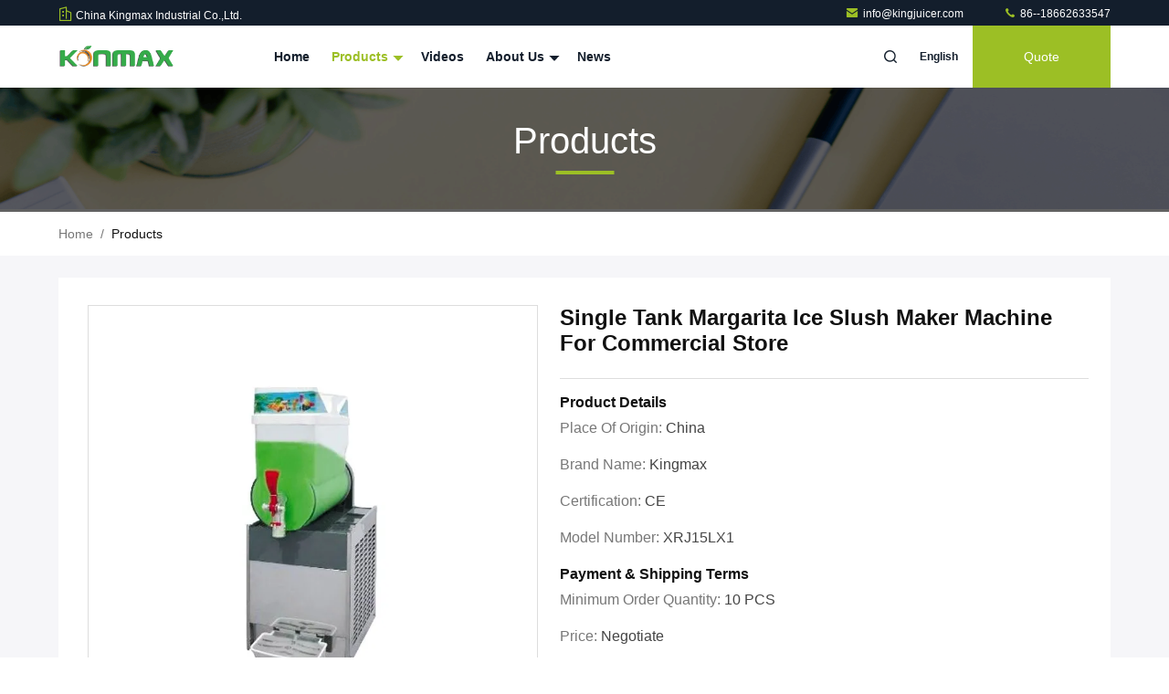

--- FILE ---
content_type: text/html
request_url: https://www.orange-juicer-machine.com/sale-2788143-single-tank-margarita-ice-slush-maker-machine-for-commercial-store.html
body_size: 27128
content:

<!DOCTYPE html>
<html lang="en">
<head>
	<meta charset="utf-8">
	<meta http-equiv="X-UA-Compatible" content="IE=edge">
	<meta name="viewport" content="width=device-width, initial-scale=1.0, maximum-scale=5.1">
    <title>Single Tank Margarita Ice Slush Maker Machine For Commercial Store</title>
    <meta name="keywords" content="margarita making machine, commercial margarita machine, Margarita Slush Machine" />
    <meta name="description" content="High quality Single Tank Margarita Ice Slush Maker Machine For Commercial Store from China, China's leading product market margarita making machine product, with strict quality control commercial margarita machine factories, producing high quality commercial margarita machine Products." />
     <link rel='preload'
					  href=/photo/orange-juicer-machine/sitetpl/style/commonV2.css?ver=1710123707 as='style'><link type='text/css' rel='stylesheet'
					  href=/photo/orange-juicer-machine/sitetpl/style/commonV2.css?ver=1710123707 media='all'><meta property="og:title" content="Single Tank Margarita Ice Slush Maker Machine For Commercial Store" />
<meta property="og:description" content="High quality Single Tank Margarita Ice Slush Maker Machine For Commercial Store from China, China's leading product market margarita making machine product, with strict quality control commercial margarita machine factories, producing high quality commercial margarita machine Products." />
<meta property="og:type" content="product" />
<meta property="og:availability" content="instock" />
<meta property="og:site_name" content="China Kingmax Industrial Co.,ltd." />
<meta property="og:url" content="https://www.orange-juicer-machine.com/sale-2788143-single-tank-margarita-ice-slush-maker-machine-for-commercial-store.html" />
<meta property="og:image" content="https://www.orange-juicer-machine.com/photo/ps3358298-single_tank_margarita_ice_slush_maker_machine_for_commercial_store.jpg" />
<link rel="canonical" href="https://www.orange-juicer-machine.com/sale-2788143-single-tank-margarita-ice-slush-maker-machine-for-commercial-store.html" />
<link rel="stylesheet" type="text/css" href="/js/guidefirstcommon.css" />
<link rel="stylesheet" type="text/css" href="/js/guidecommon_99711.css" />
<style type="text/css">
/*<![CDATA[*/
.consent__cookie {position: fixed;top: 0;left: 0;width: 100%;height: 0%;z-index: 100000;}.consent__cookie_bg {position: fixed;top: 0;left: 0;width: 100%;height: 100%;background: #000;opacity: .6;display: none }.consent__cookie_rel {position: fixed;bottom:0;left: 0;width: 100%;background: #fff;display: -webkit-box;display: -ms-flexbox;display: flex;flex-wrap: wrap;padding: 24px 80px;-webkit-box-sizing: border-box;box-sizing: border-box;-webkit-box-pack: justify;-ms-flex-pack: justify;justify-content: space-between;-webkit-transition: all ease-in-out .3s;transition: all ease-in-out .3s }.consent__close {position: absolute;top: 20px;right: 20px;cursor: pointer }.consent__close svg {fill: #777 }.consent__close:hover svg {fill: #000 }.consent__cookie_box {flex: 1;word-break: break-word;}.consent__warm {color: #777;font-size: 16px;margin-bottom: 12px;line-height: 19px }.consent__title {color: #333;font-size: 20px;font-weight: 600;margin-bottom: 12px;line-height: 23px }.consent__itxt {color: #333;font-size: 14px;margin-bottom: 12px;display: -webkit-box;display: -ms-flexbox;display: flex;-webkit-box-align: center;-ms-flex-align: center;align-items: center }.consent__itxt i {display: -webkit-inline-box;display: -ms-inline-flexbox;display: inline-flex;width: 28px;height: 28px;border-radius: 50%;background: #e0f9e9;margin-right: 8px;-webkit-box-align: center;-ms-flex-align: center;align-items: center;-webkit-box-pack: center;-ms-flex-pack: center;justify-content: center }.consent__itxt svg {fill: #3ca860 }.consent__txt {color: #a6a6a6;font-size: 14px;margin-bottom: 8px;line-height: 17px }.consent__btns {display: -webkit-box;display: -ms-flexbox;display: flex;-webkit-box-orient: vertical;-webkit-box-direction: normal;-ms-flex-direction: column;flex-direction: column;-webkit-box-pack: center;-ms-flex-pack: center;justify-content: center;flex-shrink: 0;}.consent__btn {width: 280px;height: 40px;line-height: 40px;text-align: center;background: #3ca860;color: #fff;border-radius: 4px;margin: 8px 0;-webkit-box-sizing: border-box;box-sizing: border-box;cursor: pointer;font-size:14px}.consent__btn:hover {background: #00823b }.consent__btn.empty {color: #3ca860;border: 1px solid #3ca860;background: #fff }.consent__btn.empty:hover {background: #3ca860;color: #fff }.open .consent__cookie_bg {display: block }.open .consent__cookie_rel {bottom: 0 }@media (max-width: 760px) {.consent__btns {width: 100%;align-items: center;}.consent__cookie_rel {padding: 20px 24px }}.consent__cookie.open {display: block;}.consent__cookie {display: none;}
/*]]>*/
</style>
<style type="text/css">
/*<![CDATA[*/
@media only screen and (max-width:640px){.contact_now_dialog .content-wrap .desc{background-image:url(/images/cta_images/bg_s.png) !important}}.contact_now_dialog .content-wrap .content-wrap_header .cta-close{background-image:url(/images/cta_images/sprite.png) !important}.contact_now_dialog .content-wrap .desc{background-image:url(/images/cta_images/bg_l.png) !important}.contact_now_dialog .content-wrap .cta-btn i{background-image:url(/images/cta_images/sprite.png) !important}.contact_now_dialog .content-wrap .head-tip img{content:url(/images/cta_images/cta_contact_now.png) !important}.cusim{background-image:url(/images/imicon/im.svg) !important}.cuswa{background-image:url(/images/imicon/wa.png) !important}.cusall{background-image:url(/images/imicon/allchat.svg) !important}
/*]]>*/
</style>
<script type="text/javascript" src="/js/guidefirstcommon.js"></script>
<script type="text/javascript">
/*<![CDATA[*/
window.isvideotpl = 0;window.detailurl = '';
var colorUrl = '';var isShowGuide = 2;var showGuideColor = 0;var im_appid = 10003;var im_msg="Good day, what product are you looking for?";

var cta_cid = 3506;var use_defaulProductInfo = 1;var cta_pid = 2788143;var test_company = 0;var webim_domain = '';var company_type = 0;var cta_equipment = 'pc'; var setcookie = 'setwebimCookie(5270,2788143,0)'; var whatsapplink = "https://wa.me/8615902377918?text=Hi%2C+I%27m+interested+in+Single+Tank+Margarita+Ice+Slush+Maker+Machine+For+Commercial+Store."; function insertMeta(){var str = '<meta name="mobile-web-app-capable" content="yes" /><meta name="viewport" content="width=device-width, initial-scale=1.0" />';document.head.insertAdjacentHTML('beforeend',str);} var element = document.querySelector('a.footer_webim_a[href="/webim/webim_tab.html"]');if (element) {element.parentNode.removeChild(element);}

var colorUrl = '';
var aisearch = 0;
var selfUrl = '';
window.playerReportUrl='/vod/view_count/report';
var query_string = ["Products","Detail"];
var g_tp = '';
var customtplcolor = 99711;
var str_chat = 'chat';
				var str_call_now = 'call now';
var str_chat_now = 'chat now';
var str_contact1 = 'Get Best Price';var str_chat_lang='english';var str_contact2 = 'Get Price';var str_contact2 = 'Best Price';var str_contact = 'contact';
window.predomainsub = "";
/*]]>*/
</script>
</head>
<body>
<img src="/logo.gif" style="display:none" alt="logo"/>
<a style="display: none!important;" title="China Kingmax Industrial Co.,ltd." class="float-inquiry" href="/contactnow.html" onclick='setinquiryCookie("{\"showproduct\":1,\"pid\":\"2788143\",\"name\":\"Single Tank Margarita Ice Slush Maker Machine For Commercial Store\",\"source_url\":\"\\/sale-2788143-single-tank-margarita-ice-slush-maker-machine-for-commercial-store.html\",\"picurl\":\"\\/photo\\/pd3358298-single_tank_margarita_ice_slush_maker_machine_for_commercial_store.jpg\",\"propertyDetail\":[[\"Material:\",\"ABS and stainless steel\"],[\"compressor\",\"cubigel (ACC)\"],[\"Processing Types:\",\"Juice.Milk.cooffee. beverage,Milk shake\"],[\"Working mode:\",\"Rotating\"]],\"company_name\":null,\"picurl_c\":\"\\/photo\\/pc3358298-single_tank_margarita_ice_slush_maker_machine_for_commercial_store.jpg\",\"price\":\"Negotiate\",\"username\":\"Miss Linda\",\"viewTime\":\"Last Login : 6 hours 23 minutes ago\",\"subject\":\"Please send me FOB price on Single Tank Margarita Ice Slush Maker Machine For Commercial Store\",\"countrycode\":\"\"}");'></a>
<!-- Event snippet for 江苏金迈仕进出口有限公司转化 conversion page
In your html page, add the snippet and call gtag_report_conversion when someone clicks on the chosen link or button. -->
<script>
function gtag_report_conversion(url) {
  var callback = function () {
    if (typeof(url) != 'undefined') {
      window.location = url;
    }
  };
  gtag('event', 'conversion', {
      'send_to': 'AW-11004612813/ZBlrCLOngYAYEM2htP8o',
      'event_callback': callback
  });
  return false;
}
</script><script>
var originProductInfo = '';
var originProductInfo = {"showproduct":1,"pid":"2788143","name":"Single Tank Margarita Ice Slush Maker Machine For Commercial Store","source_url":"\/sale-2788143-single-tank-margarita-ice-slush-maker-machine-for-commercial-store.html","picurl":"\/photo\/pd3358298-single_tank_margarita_ice_slush_maker_machine_for_commercial_store.jpg","propertyDetail":[["Material:","ABS and stainless steel"],["compressor","cubigel (ACC)"],["Processing Types:","Juice.Milk.cooffee. beverage,Milk shake"],["Working mode:","Rotating"]],"company_name":null,"picurl_c":"\/photo\/pc3358298-single_tank_margarita_ice_slush_maker_machine_for_commercial_store.jpg","price":"Negotiate","username":"Miss Linda","viewTime":"Last Login : 7 hours 23 minutes ago","subject":"I am interested in your Single Tank Margarita Ice Slush Maker Machine For Commercial Store","countrycode":""};
var save_url = "/contactsave.html";
var update_url = "/updateinquiry.html";
var productInfo = {};
var defaulProductInfo = {};
var myDate = new Date();
var curDate = myDate.getFullYear()+'-'+(parseInt(myDate.getMonth())+1)+'-'+myDate.getDate();
var message = '';
var default_pop = 1;
var leaveMessageDialog = document.getElementsByClassName('leave-message-dialog')[0]; // 获取弹层
var _$$ = function (dom) {
    return document.querySelectorAll(dom);
};
resInfo = originProductInfo;
resInfo['name'] = resInfo['name'] || '';
defaulProductInfo.pid = resInfo['pid'];
defaulProductInfo.productName = resInfo['name'] ?? '';
defaulProductInfo.productInfo = resInfo['propertyDetail'];
defaulProductInfo.productImg = resInfo['picurl_c'];
defaulProductInfo.subject = resInfo['subject'] ?? '';
defaulProductInfo.productImgAlt = resInfo['name'] ?? '';
var inquirypopup_tmp = 1;
var message = 'Dear,'+'\r\n'+"I am interested in"+' '+trim(resInfo['name'])+", could you send me more details such as type, size, MOQ, material, etc."+'\r\n'+"Thanks!"+'\r\n'+"Waiting for your reply.";
var message_1 = 'Dear,'+'\r\n'+"I am interested in"+' '+trim(resInfo['name'])+", could you send me more details such as type, size, MOQ, material, etc."+'\r\n'+"Thanks!"+'\r\n'+"Waiting for your reply.";
var message_2 = 'Hello,'+'\r\n'+"I am looking for"+' '+trim(resInfo['name'])+", please send me the price, specification and picture."+'\r\n'+"Your swift response will be highly appreciated."+'\r\n'+"Feel free to contact me for more information."+'\r\n'+"Thanks a lot.";
var message_3 = 'Hello,'+'\r\n'+trim(resInfo['name'])+' '+"meets my expectations."+'\r\n'+"Please give me the best price and some other product information."+'\r\n'+"Feel free to contact me via my mail."+'\r\n'+"Thanks a lot.";

var message_4 = 'Dear,'+'\r\n'+"What is the FOB price on your"+' '+trim(resInfo['name'])+'?'+'\r\n'+"Which is the nearest port name?"+'\r\n'+"Please reply me as soon as possible, it would be better to share further information."+'\r\n'+"Regards!";
var message_5 = 'Hi there,'+'\r\n'+"I am very interested in your"+' '+trim(resInfo['name'])+'.'+'\r\n'+"Please send me your product details."+'\r\n'+"Looking forward to your quick reply."+'\r\n'+"Feel free to contact me by mail."+'\r\n'+"Regards!";

var message_6 = 'Dear,'+'\r\n'+"Please provide us with information about your"+' '+trim(resInfo['name'])+", such as type, size, material, and of course the best price."+'\r\n'+"Looking forward to your quick reply."+'\r\n'+"Thank you!";
var message_7 = 'Dear,'+'\r\n'+"Can you supply"+' '+trim(resInfo['name'])+" for us?"+'\r\n'+"First we want a price list and some product details."+'\r\n'+"I hope to get reply asap and look forward to cooperation."+'\r\n'+"Thank you very much.";
var message_8 = 'hi,'+'\r\n'+"I am looking for"+' '+trim(resInfo['name'])+", please give me some more detailed product information."+'\r\n'+"I look forward to your reply."+'\r\n'+"Thank you!";
var message_9 = 'Hello,'+'\r\n'+"Your"+' '+trim(resInfo['name'])+" meets my requirements very well."+'\r\n'+"Please send me the price, specification, and similar model will be OK."+'\r\n'+"Feel free to chat with me."+'\r\n'+"Thanks!";
var message_10 = 'Dear,'+'\r\n'+"I want to know more about the details and quotation of"+' '+trim(resInfo['name'])+'.'+'\r\n'+"Feel free to contact me."+'\r\n'+"Regards!";

var r = getRandom(1,10);

defaulProductInfo.message = eval("message_"+r);
    defaulProductInfo.message = eval("message_"+r);
        var mytAjax = {

    post: function(url, data, fn) {
        var xhr = new XMLHttpRequest();
        xhr.open("POST", url, true);
        xhr.setRequestHeader("Content-Type", "application/x-www-form-urlencoded;charset=UTF-8");
        xhr.setRequestHeader("X-Requested-With", "XMLHttpRequest");
        xhr.setRequestHeader('Content-Type','text/plain;charset=UTF-8');
        xhr.onreadystatechange = function() {
            if(xhr.readyState == 4 && (xhr.status == 200 || xhr.status == 304)) {
                fn.call(this, xhr.responseText);
            }
        };
        xhr.send(data);
    },

    postform: function(url, data, fn) {
        var xhr = new XMLHttpRequest();
        xhr.open("POST", url, true);
        xhr.setRequestHeader("X-Requested-With", "XMLHttpRequest");
        xhr.onreadystatechange = function() {
            if(xhr.readyState == 4 && (xhr.status == 200 || xhr.status == 304)) {
                fn.call(this, xhr.responseText);
            }
        };
        xhr.send(data);
    }
};
/*window.onload = function(){
    leaveMessageDialog = document.getElementsByClassName('leave-message-dialog')[0];
    if (window.localStorage.recordDialogStatus=='undefined' || (window.localStorage.recordDialogStatus!='undefined' && window.localStorage.recordDialogStatus != curDate)) {
        setTimeout(function(){
            if(parseInt(inquirypopup_tmp%10) == 1){
                creatDialog(defaulProductInfo, 1);
            }
        }, 6000);
    }
};*/
function trim(str)
{
    str = str.replace(/(^\s*)/g,"");
    return str.replace(/(\s*$)/g,"");
};
function getRandom(m,n){
    var num = Math.floor(Math.random()*(m - n) + n);
    return num;
};
function strBtn(param) {

    var starattextarea = document.getElementById("textareamessage").value.length;
    var email = document.getElementById("startEmail").value;

    var default_tip = document.querySelectorAll(".watermark_container").length;
    if (20 < starattextarea && starattextarea < 3000) {
        if(default_tip>0){
            document.getElementById("textareamessage1").parentNode.parentNode.nextElementSibling.style.display = "none";
        }else{
            document.getElementById("textareamessage1").parentNode.nextElementSibling.style.display = "none";
        }

    } else {
        if(default_tip>0){
            document.getElementById("textareamessage1").parentNode.parentNode.nextElementSibling.style.display = "block";
        }else{
            document.getElementById("textareamessage1").parentNode.nextElementSibling.style.display = "block";
        }

        return;
    }

    // var re = /^([a-zA-Z0-9_-])+@([a-zA-Z0-9_-])+\.([a-zA-Z0-9_-])+/i;/*邮箱不区分大小写*/
    var re = /^[a-zA-Z0-9][\w-]*(\.?[\w-]+)*@[a-zA-Z0-9-]+(\.[a-zA-Z0-9]+)+$/i;
    if (!re.test(email)) {
        document.getElementById("startEmail").nextElementSibling.style.display = "block";
        return;
    } else {
        document.getElementById("startEmail").nextElementSibling.style.display = "none";
    }

    var subject = document.getElementById("pop_subject").value;
    var pid = document.getElementById("pop_pid").value;
    var message = document.getElementById("textareamessage").value;
    var sender_email = document.getElementById("startEmail").value;
    var tel = '';
    if (document.getElementById("tel0") != undefined && document.getElementById("tel0") != '')
        tel = document.getElementById("tel0").value;
    var form_serialize = '&tel='+tel;

    form_serialize = form_serialize.replace(/\+/g, "%2B");
    mytAjax.post(save_url,"pid="+pid+"&subject="+subject+"&email="+sender_email+"&message="+(message)+form_serialize,function(res){
        var mes = JSON.parse(res);
        if(mes.status == 200){
            var iid = mes.iid;
            document.getElementById("pop_iid").value = iid;
            document.getElementById("pop_uuid").value = mes.uuid;

            if(typeof gtag_report_conversion === "function"){
                gtag_report_conversion();//执行统计js代码
            }
            if(typeof fbq === "function"){
                fbq('track','Purchase');//执行统计js代码
            }
        }
    });
    for (var index = 0; index < document.querySelectorAll(".dialog-content-pql").length; index++) {
        document.querySelectorAll(".dialog-content-pql")[index].style.display = "none";
    };
    $('#idphonepql').val(tel);
    document.getElementById("dialog-content-pql-id").style.display = "block";
    ;
};
function twoBtnOk(param) {

    var selectgender = document.getElementById("Mr").innerHTML;
    var iid = document.getElementById("pop_iid").value;
    var sendername = document.getElementById("idnamepql").value;
    var senderphone = document.getElementById("idphonepql").value;
    var sendercname = document.getElementById("idcompanypql").value;
    var uuid = document.getElementById("pop_uuid").value;
    var gender = 2;
    if(selectgender == 'Mr.') gender = 0;
    if(selectgender == 'Mrs.') gender = 1;
    var pid = document.getElementById("pop_pid").value;
    var form_serialize = '';

        form_serialize = form_serialize.replace(/\+/g, "%2B");

    mytAjax.post(update_url,"iid="+iid+"&gender="+gender+"&uuid="+uuid+"&name="+(sendername)+"&tel="+(senderphone)+"&company="+(sendercname)+form_serialize,function(res){});

    for (var index = 0; index < document.querySelectorAll(".dialog-content-pql").length; index++) {
        document.querySelectorAll(".dialog-content-pql")[index].style.display = "none";
    };
    document.getElementById("dialog-content-pql-ok").style.display = "block";

};
function toCheckMust(name) {
    $('#'+name+'error').hide();
}
function handClidk(param) {
    var starattextarea = document.getElementById("textareamessage1").value.length;
    var email = document.getElementById("startEmail1").value;
    var default_tip = document.querySelectorAll(".watermark_container").length;
    if (20 < starattextarea && starattextarea < 3000) {
        if(default_tip>0){
            document.getElementById("textareamessage1").parentNode.parentNode.nextElementSibling.style.display = "none";
        }else{
            document.getElementById("textareamessage1").parentNode.nextElementSibling.style.display = "none";
        }

    } else {
        if(default_tip>0){
            document.getElementById("textareamessage1").parentNode.parentNode.nextElementSibling.style.display = "block";
        }else{
            document.getElementById("textareamessage1").parentNode.nextElementSibling.style.display = "block";
        }

        return;
    }

    // var re = /^([a-zA-Z0-9_-])+@([a-zA-Z0-9_-])+\.([a-zA-Z0-9_-])+/i;
    var re = /^[a-zA-Z0-9][\w-]*(\.?[\w-]+)*@[a-zA-Z0-9-]+(\.[a-zA-Z0-9]+)+$/i;
    if (!re.test(email)) {
        document.getElementById("startEmail1").nextElementSibling.style.display = "block";
        return;
    } else {
        document.getElementById("startEmail1").nextElementSibling.style.display = "none";
    }

    var subject = document.getElementById("pop_subject").value;
    var pid = document.getElementById("pop_pid").value;
    var message = document.getElementById("textareamessage1").value;
    var sender_email = document.getElementById("startEmail1").value;
    var form_serialize = tel = '';
    if (document.getElementById("tel1") != undefined && document.getElementById("tel1") != '')
        tel = document.getElementById("tel1").value;
        mytAjax.post(save_url,"email="+sender_email+"&tel="+tel+"&pid="+pid+"&message="+message+"&subject="+subject+form_serialize,function(res){

        var mes = JSON.parse(res);
        if(mes.status == 200){
            var iid = mes.iid;
            document.getElementById("pop_iid").value = iid;
            document.getElementById("pop_uuid").value = mes.uuid;
            if(typeof gtag_report_conversion === "function"){
                gtag_report_conversion();//执行统计js代码
            }
        }

    });
    for (var index = 0; index < document.querySelectorAll(".dialog-content-pql").length; index++) {
        document.querySelectorAll(".dialog-content-pql")[index].style.display = "none";
    };
    $('#idphonepql').val(tel);
    document.getElementById("dialog-content-pql-id").style.display = "block";

};
window.addEventListener('load', function () {
    $('.checkbox-wrap label').each(function(){
        if($(this).find('input').prop('checked')){
            $(this).addClass('on')
        }else {
            $(this).removeClass('on')
        }
    })
    $(document).on('click', '.checkbox-wrap label' , function(ev){
        if (ev.target.tagName.toUpperCase() != 'INPUT') {
            $(this).toggleClass('on')
        }
    })
})

function hand_video(pdata) {
    data = JSON.parse(pdata);
    productInfo.productName = data.productName;
    productInfo.productInfo = data.productInfo;
    productInfo.productImg = data.productImg;
    productInfo.subject = data.subject;

    var message = 'Dear,'+'\r\n'+"I am interested in"+' '+trim(data.productName)+", could you send me more details such as type, size, quantity, material, etc."+'\r\n'+"Thanks!"+'\r\n'+"Waiting for your reply.";

    var message = 'Dear,'+'\r\n'+"I am interested in"+' '+trim(data.productName)+", could you send me more details such as type, size, MOQ, material, etc."+'\r\n'+"Thanks!"+'\r\n'+"Waiting for your reply.";
    var message_1 = 'Dear,'+'\r\n'+"I am interested in"+' '+trim(data.productName)+", could you send me more details such as type, size, MOQ, material, etc."+'\r\n'+"Thanks!"+'\r\n'+"Waiting for your reply.";
    var message_2 = 'Hello,'+'\r\n'+"I am looking for"+' '+trim(data.productName)+", please send me the price, specification and picture."+'\r\n'+"Your swift response will be highly appreciated."+'\r\n'+"Feel free to contact me for more information."+'\r\n'+"Thanks a lot.";
    var message_3 = 'Hello,'+'\r\n'+trim(data.productName)+' '+"meets my expectations."+'\r\n'+"Please give me the best price and some other product information."+'\r\n'+"Feel free to contact me via my mail."+'\r\n'+"Thanks a lot.";

    var message_4 = 'Dear,'+'\r\n'+"What is the FOB price on your"+' '+trim(data.productName)+'?'+'\r\n'+"Which is the nearest port name?"+'\r\n'+"Please reply me as soon as possible, it would be better to share further information."+'\r\n'+"Regards!";
    var message_5 = 'Hi there,'+'\r\n'+"I am very interested in your"+' '+trim(data.productName)+'.'+'\r\n'+"Please send me your product details."+'\r\n'+"Looking forward to your quick reply."+'\r\n'+"Feel free to contact me by mail."+'\r\n'+"Regards!";

    var message_6 = 'Dear,'+'\r\n'+"Please provide us with information about your"+' '+trim(data.productName)+", such as type, size, material, and of course the best price."+'\r\n'+"Looking forward to your quick reply."+'\r\n'+"Thank you!";
    var message_7 = 'Dear,'+'\r\n'+"Can you supply"+' '+trim(data.productName)+" for us?"+'\r\n'+"First we want a price list and some product details."+'\r\n'+"I hope to get reply asap and look forward to cooperation."+'\r\n'+"Thank you very much.";
    var message_8 = 'hi,'+'\r\n'+"I am looking for"+' '+trim(data.productName)+", please give me some more detailed product information."+'\r\n'+"I look forward to your reply."+'\r\n'+"Thank you!";
    var message_9 = 'Hello,'+'\r\n'+"Your"+' '+trim(data.productName)+" meets my requirements very well."+'\r\n'+"Please send me the price, specification, and similar model will be OK."+'\r\n'+"Feel free to chat with me."+'\r\n'+"Thanks!";
    var message_10 = 'Dear,'+'\r\n'+"I want to know more about the details and quotation of"+' '+trim(data.productName)+'.'+'\r\n'+"Feel free to contact me."+'\r\n'+"Regards!";

    var r = getRandom(1,10);

    productInfo.message = eval("message_"+r);
            if(parseInt(inquirypopup_tmp/10) == 1){
        productInfo.message = "";
    }
    productInfo.pid = data.pid;
    creatDialog(productInfo, 2);
};

function handDialog(pdata) {
    data = JSON.parse(pdata);
    productInfo.productName = data.productName;
    productInfo.productInfo = data.productInfo;
    productInfo.productImg = data.productImg;
    productInfo.subject = data.subject;

    var message = 'Dear,'+'\r\n'+"I am interested in"+' '+trim(data.productName)+", could you send me more details such as type, size, quantity, material, etc."+'\r\n'+"Thanks!"+'\r\n'+"Waiting for your reply.";

    var message = 'Dear,'+'\r\n'+"I am interested in"+' '+trim(data.productName)+", could you send me more details such as type, size, MOQ, material, etc."+'\r\n'+"Thanks!"+'\r\n'+"Waiting for your reply.";
    var message_1 = 'Dear,'+'\r\n'+"I am interested in"+' '+trim(data.productName)+", could you send me more details such as type, size, MOQ, material, etc."+'\r\n'+"Thanks!"+'\r\n'+"Waiting for your reply.";
    var message_2 = 'Hello,'+'\r\n'+"I am looking for"+' '+trim(data.productName)+", please send me the price, specification and picture."+'\r\n'+"Your swift response will be highly appreciated."+'\r\n'+"Feel free to contact me for more information."+'\r\n'+"Thanks a lot.";
    var message_3 = 'Hello,'+'\r\n'+trim(data.productName)+' '+"meets my expectations."+'\r\n'+"Please give me the best price and some other product information."+'\r\n'+"Feel free to contact me via my mail."+'\r\n'+"Thanks a lot.";

    var message_4 = 'Dear,'+'\r\n'+"What is the FOB price on your"+' '+trim(data.productName)+'?'+'\r\n'+"Which is the nearest port name?"+'\r\n'+"Please reply me as soon as possible, it would be better to share further information."+'\r\n'+"Regards!";
    var message_5 = 'Hi there,'+'\r\n'+"I am very interested in your"+' '+trim(data.productName)+'.'+'\r\n'+"Please send me your product details."+'\r\n'+"Looking forward to your quick reply."+'\r\n'+"Feel free to contact me by mail."+'\r\n'+"Regards!";

    var message_6 = 'Dear,'+'\r\n'+"Please provide us with information about your"+' '+trim(data.productName)+", such as type, size, material, and of course the best price."+'\r\n'+"Looking forward to your quick reply."+'\r\n'+"Thank you!";
    var message_7 = 'Dear,'+'\r\n'+"Can you supply"+' '+trim(data.productName)+" for us?"+'\r\n'+"First we want a price list and some product details."+'\r\n'+"I hope to get reply asap and look forward to cooperation."+'\r\n'+"Thank you very much.";
    var message_8 = 'hi,'+'\r\n'+"I am looking for"+' '+trim(data.productName)+", please give me some more detailed product information."+'\r\n'+"I look forward to your reply."+'\r\n'+"Thank you!";
    var message_9 = 'Hello,'+'\r\n'+"Your"+' '+trim(data.productName)+" meets my requirements very well."+'\r\n'+"Please send me the price, specification, and similar model will be OK."+'\r\n'+"Feel free to chat with me."+'\r\n'+"Thanks!";
    var message_10 = 'Dear,'+'\r\n'+"I want to know more about the details and quotation of"+' '+trim(data.productName)+'.'+'\r\n'+"Feel free to contact me."+'\r\n'+"Regards!";

    var r = getRandom(1,10);
    productInfo.message = eval("message_"+r);
            if(parseInt(inquirypopup_tmp/10) == 1){
        productInfo.message = "";
    }
    productInfo.pid = data.pid;
    creatDialog(productInfo, 2);
};

function closepql(param) {

    leaveMessageDialog.style.display = 'none';
};

function closepql2(param) {

    for (var index = 0; index < document.querySelectorAll(".dialog-content-pql").length; index++) {
        document.querySelectorAll(".dialog-content-pql")[index].style.display = "none";
    };
    document.getElementById("dialog-content-pql-ok").style.display = "block";
};

function decodeHtmlEntities(str) {
    var tempElement = document.createElement('div');
    tempElement.innerHTML = str;
    return tempElement.textContent || tempElement.innerText || '';
}

function initProduct(productInfo,type){

    productInfo.productName = decodeHtmlEntities(productInfo.productName);
    productInfo.message = decodeHtmlEntities(productInfo.message);

    leaveMessageDialog = document.getElementsByClassName('leave-message-dialog')[0];
    leaveMessageDialog.style.display = "block";
    if(type == 3){
        var popinquiryemail = document.getElementById("popinquiryemail").value;
        _$$("#startEmail1")[0].value = popinquiryemail;
    }else{
        _$$("#startEmail1")[0].value = "";
    }
    _$$("#startEmail")[0].value = "";
    _$$("#idnamepql")[0].value = "";
    _$$("#idphonepql")[0].value = "";
    _$$("#idcompanypql")[0].value = "";

    _$$("#pop_pid")[0].value = productInfo.pid;
    _$$("#pop_subject")[0].value = productInfo.subject;
    
    if(parseInt(inquirypopup_tmp/10) == 1){
        productInfo.message = "";
    }

    _$$("#textareamessage1")[0].value = productInfo.message;
    _$$("#textareamessage")[0].value = productInfo.message;

    _$$("#dialog-content-pql-id .titlep")[0].innerHTML = productInfo.productName;
    _$$("#dialog-content-pql-id img")[0].setAttribute("src", productInfo.productImg);
    _$$("#dialog-content-pql-id img")[0].setAttribute("alt", productInfo.productImgAlt);

    _$$("#dialog-content-pql-id-hand img")[0].setAttribute("src", productInfo.productImg);
    _$$("#dialog-content-pql-id-hand img")[0].setAttribute("alt", productInfo.productImgAlt);
    _$$("#dialog-content-pql-id-hand .titlep")[0].innerHTML = productInfo.productName;

    if (productInfo.productInfo.length > 0) {
        var ul2, ul;
        ul = document.createElement("ul");
        for (var index = 0; index < productInfo.productInfo.length; index++) {
            var el = productInfo.productInfo[index];
            var li = document.createElement("li");
            var span1 = document.createElement("span");
            span1.innerHTML = el[0] + ":";
            var span2 = document.createElement("span");
            span2.innerHTML = el[1];
            li.appendChild(span1);
            li.appendChild(span2);
            ul.appendChild(li);

        }
        ul2 = ul.cloneNode(true);
        if (type === 1) {
            _$$("#dialog-content-pql-id .left")[0].replaceChild(ul, _$$("#dialog-content-pql-id .left ul")[0]);
        } else {
            _$$("#dialog-content-pql-id-hand .left")[0].replaceChild(ul2, _$$("#dialog-content-pql-id-hand .left ul")[0]);
            _$$("#dialog-content-pql-id .left")[0].replaceChild(ul, _$$("#dialog-content-pql-id .left ul")[0]);
        }
    };
    for (var index = 0; index < _$$("#dialog-content-pql-id .right ul li").length; index++) {
        _$$("#dialog-content-pql-id .right ul li")[index].addEventListener("click", function (params) {
            _$$("#dialog-content-pql-id .right #Mr")[0].innerHTML = this.innerHTML
        }, false)

    };

};
function closeInquiryCreateDialog() {
    document.getElementById("xuanpan_dialog_box_pql").style.display = "none";
};
function showInquiryCreateDialog() {
    document.getElementById("xuanpan_dialog_box_pql").style.display = "block";
};
function submitPopInquiry(){
    var message = document.getElementById("inquiry_message").value;
    var email = document.getElementById("inquiry_email").value;
    var subject = defaulProductInfo.subject;
    var pid = defaulProductInfo.pid;
    if (email === undefined) {
        showInquiryCreateDialog();
        document.getElementById("inquiry_email").style.border = "1px solid red";
        return false;
    };
    if (message === undefined) {
        showInquiryCreateDialog();
        document.getElementById("inquiry_message").style.border = "1px solid red";
        return false;
    };
    if (email.search(/^\w+((-\w+)|(\.\w+))*\@[A-Za-z0-9]+((\.|-)[A-Za-z0-9]+)*\.[A-Za-z0-9]+$/) == -1) {
        document.getElementById("inquiry_email").style.border= "1px solid red";
        showInquiryCreateDialog();
        return false;
    } else {
        document.getElementById("inquiry_email").style.border= "";
    };
    if (message.length < 20 || message.length >3000) {
        showInquiryCreateDialog();
        document.getElementById("inquiry_message").style.border = "1px solid red";
        return false;
    } else {
        document.getElementById("inquiry_message").style.border = "";
    };
    var tel = '';
    if (document.getElementById("tel") != undefined && document.getElementById("tel") != '')
        tel = document.getElementById("tel").value;

    mytAjax.post(save_url,"pid="+pid+"&subject="+subject+"&email="+email+"&message="+(message)+'&tel='+tel,function(res){
        var mes = JSON.parse(res);
        if(mes.status == 200){
            var iid = mes.iid;
            document.getElementById("pop_iid").value = iid;
            document.getElementById("pop_uuid").value = mes.uuid;

        }
    });
    initProduct(defaulProductInfo);
    for (var index = 0; index < document.querySelectorAll(".dialog-content-pql").length; index++) {
        document.querySelectorAll(".dialog-content-pql")[index].style.display = "none";
    };
    $('#idphonepql').val(tel);
    document.getElementById("dialog-content-pql-id").style.display = "block";

};

//带附件上传
function submitPopInquiryfile(email_id,message_id,check_sort,name_id,phone_id,company_id,attachments){

    if(typeof(check_sort) == 'undefined'){
        check_sort = 0;
    }
    var message = document.getElementById(message_id).value;
    var email = document.getElementById(email_id).value;
    var attachments = document.getElementById(attachments).value;
    if(typeof(name_id) !== 'undefined' && name_id != ""){
        var name  = document.getElementById(name_id).value;
    }
    if(typeof(phone_id) !== 'undefined' && phone_id != ""){
        var phone = document.getElementById(phone_id).value;
    }
    if(typeof(company_id) !== 'undefined' && company_id != ""){
        var company = document.getElementById(company_id).value;
    }
    var subject = defaulProductInfo.subject;
    var pid = defaulProductInfo.pid;

    if(check_sort == 0){
        if (email === undefined) {
            showInquiryCreateDialog();
            document.getElementById(email_id).style.border = "1px solid red";
            return false;
        };
        if (message === undefined) {
            showInquiryCreateDialog();
            document.getElementById(message_id).style.border = "1px solid red";
            return false;
        };

        if (email.search(/^\w+((-\w+)|(\.\w+))*\@[A-Za-z0-9]+((\.|-)[A-Za-z0-9]+)*\.[A-Za-z0-9]+$/) == -1) {
            document.getElementById(email_id).style.border= "1px solid red";
            showInquiryCreateDialog();
            return false;
        } else {
            document.getElementById(email_id).style.border= "";
        };
        if (message.length < 20 || message.length >3000) {
            showInquiryCreateDialog();
            document.getElementById(message_id).style.border = "1px solid red";
            return false;
        } else {
            document.getElementById(message_id).style.border = "";
        };
    }else{

        if (message === undefined) {
            showInquiryCreateDialog();
            document.getElementById(message_id).style.border = "1px solid red";
            return false;
        };

        if (email === undefined) {
            showInquiryCreateDialog();
            document.getElementById(email_id).style.border = "1px solid red";
            return false;
        };

        if (message.length < 20 || message.length >3000) {
            showInquiryCreateDialog();
            document.getElementById(message_id).style.border = "1px solid red";
            return false;
        } else {
            document.getElementById(message_id).style.border = "";
        };

        if (email.search(/^\w+((-\w+)|(\.\w+))*\@[A-Za-z0-9]+((\.|-)[A-Za-z0-9]+)*\.[A-Za-z0-9]+$/) == -1) {
            document.getElementById(email_id).style.border= "1px solid red";
            showInquiryCreateDialog();
            return false;
        } else {
            document.getElementById(email_id).style.border= "";
        };

    };

    mytAjax.post(save_url,"pid="+pid+"&subject="+subject+"&email="+email+"&message="+message+"&company="+company+"&attachments="+attachments,function(res){
        var mes = JSON.parse(res);
        if(mes.status == 200){
            var iid = mes.iid;
            document.getElementById("pop_iid").value = iid;
            document.getElementById("pop_uuid").value = mes.uuid;

            if(typeof gtag_report_conversion === "function"){
                gtag_report_conversion();//执行统计js代码
            }
            if(typeof fbq === "function"){
                fbq('track','Purchase');//执行统计js代码
            }
        }
    });
    initProduct(defaulProductInfo);

    if(name !== undefined && name != ""){
        _$$("#idnamepql")[0].value = name;
    }

    if(phone !== undefined && phone != ""){
        _$$("#idphonepql")[0].value = phone;
    }

    if(company !== undefined && company != ""){
        _$$("#idcompanypql")[0].value = company;
    }

    for (var index = 0; index < document.querySelectorAll(".dialog-content-pql").length; index++) {
        document.querySelectorAll(".dialog-content-pql")[index].style.display = "none";
    };
    document.getElementById("dialog-content-pql-id").style.display = "block";

};
function submitPopInquiryByParam(email_id,message_id,check_sort,name_id,phone_id,company_id){

    if(typeof(check_sort) == 'undefined'){
        check_sort = 0;
    }

    var senderphone = '';
    var message = document.getElementById(message_id).value;
    var email = document.getElementById(email_id).value;
    if(typeof(name_id) !== 'undefined' && name_id != ""){
        var name  = document.getElementById(name_id).value;
    }
    if(typeof(phone_id) !== 'undefined' && phone_id != ""){
        var phone = document.getElementById(phone_id).value;
        senderphone = phone;
    }
    if(typeof(company_id) !== 'undefined' && company_id != ""){
        var company = document.getElementById(company_id).value;
    }
    var subject = defaulProductInfo.subject;
    var pid = defaulProductInfo.pid;

    if(check_sort == 0){
        if (email === undefined) {
            showInquiryCreateDialog();
            document.getElementById(email_id).style.border = "1px solid red";
            return false;
        };
        if (message === undefined) {
            showInquiryCreateDialog();
            document.getElementById(message_id).style.border = "1px solid red";
            return false;
        };

        if (email.search(/^\w+((-\w+)|(\.\w+))*\@[A-Za-z0-9]+((\.|-)[A-Za-z0-9]+)*\.[A-Za-z0-9]+$/) == -1) {
            document.getElementById(email_id).style.border= "1px solid red";
            showInquiryCreateDialog();
            return false;
        } else {
            document.getElementById(email_id).style.border= "";
        };
        if (message.length < 20 || message.length >3000) {
            showInquiryCreateDialog();
            document.getElementById(message_id).style.border = "1px solid red";
            return false;
        } else {
            document.getElementById(message_id).style.border = "";
        };
    }else{

        if (message === undefined) {
            showInquiryCreateDialog();
            document.getElementById(message_id).style.border = "1px solid red";
            return false;
        };

        if (email === undefined) {
            showInquiryCreateDialog();
            document.getElementById(email_id).style.border = "1px solid red";
            return false;
        };

        if (message.length < 20 || message.length >3000) {
            showInquiryCreateDialog();
            document.getElementById(message_id).style.border = "1px solid red";
            return false;
        } else {
            document.getElementById(message_id).style.border = "";
        };

        if (email.search(/^\w+((-\w+)|(\.\w+))*\@[A-Za-z0-9]+((\.|-)[A-Za-z0-9]+)*\.[A-Za-z0-9]+$/) == -1) {
            document.getElementById(email_id).style.border= "1px solid red";
            showInquiryCreateDialog();
            return false;
        } else {
            document.getElementById(email_id).style.border= "";
        };

    };

    var productsku = "";
    if($("#product_sku").length > 0){
        productsku = $("#product_sku").html();
    }

    mytAjax.post(save_url,"tel="+senderphone+"&pid="+pid+"&subject="+subject+"&email="+email+"&message="+message+"&messagesku="+encodeURI(productsku),function(res){
        var mes = JSON.parse(res);
        if(mes.status == 200){
            var iid = mes.iid;
            document.getElementById("pop_iid").value = iid;
            document.getElementById("pop_uuid").value = mes.uuid;

            if(typeof gtag_report_conversion === "function"){
                gtag_report_conversion();//执行统计js代码
            }
            if(typeof fbq === "function"){
                fbq('track','Purchase');//执行统计js代码
            }
        }
    });
    initProduct(defaulProductInfo);

    if(name !== undefined && name != ""){
        _$$("#idnamepql")[0].value = name;
    }

    if(phone !== undefined && phone != ""){
        _$$("#idphonepql")[0].value = phone;
    }

    if(company !== undefined && company != ""){
        _$$("#idcompanypql")[0].value = company;
    }

    for (var index = 0; index < document.querySelectorAll(".dialog-content-pql").length; index++) {
        document.querySelectorAll(".dialog-content-pql")[index].style.display = "none";

    };
    document.getElementById("dialog-content-pql-id").style.display = "block";

};

function creat_videoDialog(productInfo, type) {

    if(type == 1){
        if(default_pop != 1){
            return false;
        }
        window.localStorage.recordDialogStatus = curDate;
    }else{
        default_pop = 0;
    }
    initProduct(productInfo, type);
    if (type === 1) {
        // 自动弹出
        for (var index = 0; index < document.querySelectorAll(".dialog-content-pql").length; index++) {

            document.querySelectorAll(".dialog-content-pql")[index].style.display = "none";
        };
        document.getElementById("dialog-content-pql").style.display = "block";
    } else {
        // 手动弹出
        for (var index = 0; index < document.querySelectorAll(".dialog-content-pql").length; index++) {
            document.querySelectorAll(".dialog-content-pql")[index].style.display = "none";
        };
        document.getElementById("dialog-content-pql-id-hand").style.display = "block";
    }
}

function creatDialog(productInfo, type) {

    if(type == 1){
        if(default_pop != 1){
            return false;
        }
        window.localStorage.recordDialogStatus = curDate;
    }else{
        default_pop = 0;
    }
    initProduct(productInfo, type);
    if (type === 1) {
        // 自动弹出
        for (var index = 0; index < document.querySelectorAll(".dialog-content-pql").length; index++) {

            document.querySelectorAll(".dialog-content-pql")[index].style.display = "none";
        };
        document.getElementById("dialog-content-pql").style.display = "block";
    } else {
        // 手动弹出
        for (var index = 0; index < document.querySelectorAll(".dialog-content-pql").length; index++) {
            document.querySelectorAll(".dialog-content-pql")[index].style.display = "none";
        };
        document.getElementById("dialog-content-pql-id-hand").style.display = "block";
    }
}

//带邮箱信息打开询盘框 emailtype=1表示带入邮箱
function openDialog(emailtype){
    var type = 2;//不带入邮箱，手动弹出
    if(emailtype == 1){
        var popinquiryemail = document.getElementById("popinquiryemail").value;
        // var re = /^([a-zA-Z0-9_-])+@([a-zA-Z0-9_-])+\.([a-zA-Z0-9_-])+/i;
        var re = /^[a-zA-Z0-9][\w-]*(\.?[\w-]+)*@[a-zA-Z0-9-]+(\.[a-zA-Z0-9]+)+$/i;
        if (!re.test(popinquiryemail)) {
            //前端提示样式;
            showInquiryCreateDialog();
            document.getElementById("popinquiryemail").style.border = "1px solid red";
            return false;
        } else {
            //前端提示样式;
        }
        var type = 3;
    }
    creatDialog(defaulProductInfo,type);
}

//上传附件
function inquiryUploadFile(){
    var fileObj = document.querySelector("#fileId").files[0];
    //构建表单数据
    var formData = new FormData();
    var filesize = fileObj.size;
    if(filesize > 10485760 || filesize == 0) {
        document.getElementById("filetips").style.display = "block";
        return false;
    }else {
        document.getElementById("filetips").style.display = "none";
    }
    formData.append('popinquiryfile', fileObj);
    document.getElementById("quotefileform").reset();
    var save_url = "/inquiryuploadfile.html";
    mytAjax.postform(save_url,formData,function(res){
        var mes = JSON.parse(res);
        if(mes.status == 200){
            document.getElementById("uploader-file-info").innerHTML = document.getElementById("uploader-file-info").innerHTML + "<span class=op>"+mes.attfile.name+"<a class=delatt id=att"+mes.attfile.id+" onclick=delatt("+mes.attfile.id+");>Delete</a></span>";
            var nowattachs = document.getElementById("attachments").value;
            if( nowattachs !== ""){
                var attachs = JSON.parse(nowattachs);
                attachs[mes.attfile.id] = mes.attfile;
            }else{
                var attachs = {};
                attachs[mes.attfile.id] = mes.attfile;
            }
            document.getElementById("attachments").value = JSON.stringify(attachs);
        }
    });
}
//附件删除
function delatt(attid)
{
    var nowattachs = document.getElementById("attachments").value;
    if( nowattachs !== ""){
        var attachs = JSON.parse(nowattachs);
        if(attachs[attid] == ""){
            return false;
        }
        var formData = new FormData();
        var delfile = attachs[attid]['filename'];
        var save_url = "/inquirydelfile.html";
        if(delfile != "") {
            formData.append('delfile', delfile);
            mytAjax.postform(save_url, formData, function (res) {
                if(res !== "") {
                    var mes = JSON.parse(res);
                    if (mes.status == 200) {
                        delete attachs[attid];
                        document.getElementById("attachments").value = JSON.stringify(attachs);
                        var s = document.getElementById("att"+attid);
                        s.parentNode.remove();
                    }
                }
            });
        }
    }else{
        return false;
    }
}

</script>
<div class="leave-message-dialog" style="display: none">
<style>
    .leave-message-dialog .close:before, .leave-message-dialog .close:after{
        content:initial;
    }
</style>
<div class="dialog-content-pql" id="dialog-content-pql" style="display: none">
    <span class="close" onclick="closepql()"><img src="/images/close.png" alt="close"></span>
    <div class="title">
        <p class="firstp-pql">Leave a Message</p>
        <p class="lastp-pql">We will call you back soon!</p>
    </div>
    <div class="form">
        <div class="textarea">
            <textarea style='font-family: robot;'  name="" id="textareamessage" cols="30" rows="10" style="margin-bottom:14px;width:100%"
                placeholder="Please enter your inquiry details."></textarea>
        </div>
        <p class="error-pql"> <span class="icon-pql"><img src="/images/error.png" alt="China Kingmax Industrial Co.,ltd."></span> Your message must be between 20-3,000 characters!</p>
        <input id="startEmail" type="text" placeholder="Enter your E-mail" onkeydown="if(event.keyCode === 13){ strBtn();}">
        <p class="error-pql"><span class="icon-pql"><img src="/images/error.png" alt="China Kingmax Industrial Co.,ltd."></span> Please check your E-mail! </p>
                <div class="operations">
            <div class='btn' id="submitStart" type="submit" onclick="strBtn()">SUBMIT</div>
        </div>
            </div>
</div>
<div class="dialog-content-pql dialog-content-pql-id" id="dialog-content-pql-id" style="display:none">
        <span class="close" onclick="closepql2()"><svg t="1648434466530" class="icon" viewBox="0 0 1024 1024" version="1.1" xmlns="http://www.w3.org/2000/svg" p-id="2198" width="16" height="16"><path d="M576 512l277.333333 277.333333-64 64-277.333333-277.333333L234.666667 853.333333 170.666667 789.333333l277.333333-277.333333L170.666667 234.666667 234.666667 170.666667l277.333333 277.333333L789.333333 170.666667 853.333333 234.666667 576 512z" fill="#444444" p-id="2199"></path></svg></span>
    <div class="left">
        <div class="img"><img></div>
        <p class="titlep"></p>
        <ul> </ul>
    </div>
    <div class="right">
                <p class="title">More information facilitates better communication.</p>
                <div style="position: relative;">
            <div class="mr"> <span id="Mr">Mr.</span>
                <ul>
                    <li>Mr.</li>
                    <li>Mrs.</li>
                </ul>
            </div>
            <input style="text-indent: 80px;" type="text" id="idnamepql" placeholder="Input your name">
        </div>
        <input type="text"  id="idphonepql"  placeholder="Phone Number">
        <input type="text" id="idcompanypql"  placeholder="Company" onkeydown="if(event.keyCode === 13){ twoBtnOk();}">
                <div class="btn form_new" id="twoBtnOk" onclick="twoBtnOk()">OK</div>
    </div>
</div>

<div class="dialog-content-pql dialog-content-pql-ok" id="dialog-content-pql-ok" style="display:none">
        <span class="close" onclick="closepql()"><svg t="1648434466530" class="icon" viewBox="0 0 1024 1024" version="1.1" xmlns="http://www.w3.org/2000/svg" p-id="2198" width="16" height="16"><path d="M576 512l277.333333 277.333333-64 64-277.333333-277.333333L234.666667 853.333333 170.666667 789.333333l277.333333-277.333333L170.666667 234.666667 234.666667 170.666667l277.333333 277.333333L789.333333 170.666667 853.333333 234.666667 576 512z" fill="#444444" p-id="2199"></path></svg></span>
    <div class="duihaook"></div>
        <p class="title">Submitted successfully!</p>
        <p class="p1" style="text-align: center; font-size: 18px; margin-top: 14px;">We will call you back soon!</p>
    <div class="btn" onclick="closepql()" id="endOk" style="margin: 0 auto;margin-top: 50px;">OK</div>
</div>
<div class="dialog-content-pql dialog-content-pql-id dialog-content-pql-id-hand" id="dialog-content-pql-id-hand"
    style="display:none">
     <input type="hidden" name="pop_pid" id="pop_pid" value="0">
     <input type="hidden" name="pop_subject" id="pop_subject" value="">
     <input type="hidden" name="pop_iid" id="pop_iid" value="0">
     <input type="hidden" name="pop_uuid" id="pop_uuid" value="0">
        <span class="close" onclick="closepql()"><svg t="1648434466530" class="icon" viewBox="0 0 1024 1024" version="1.1" xmlns="http://www.w3.org/2000/svg" p-id="2198" width="16" height="16"><path d="M576 512l277.333333 277.333333-64 64-277.333333-277.333333L234.666667 853.333333 170.666667 789.333333l277.333333-277.333333L170.666667 234.666667 234.666667 170.666667l277.333333 277.333333L789.333333 170.666667 853.333333 234.666667 576 512z" fill="#444444" p-id="2199"></path></svg></span>
    <div class="left">
        <div class="img"><img></div>
        <p class="titlep"></p>
        <ul> </ul>
    </div>
    <div class="right" style="float:right">
                <div class="title">
            <p class="firstp-pql">Leave a Message</p>
            <p class="lastp-pql">We will call you back soon!</p>
        </div>
                <div class="form">
            <div class="textarea">
                <textarea style='font-family: robot;' name="message" id="textareamessage1" cols="30" rows="10"
                    placeholder="Please enter your inquiry details."></textarea>
            </div>
            <p class="error-pql"> <span class="icon-pql"><img src="/images/error.png" alt="China Kingmax Industrial Co.,ltd."></span> Your message must be between 20-3,000 characters!</p>

                            <input style="display:none" id="tel1" name="tel" type="text" oninput="value=value.replace(/[^0-9_+-]/g,'');" placeholder="Phone Number">
                        <input id='startEmail1' name='email' data-type='1' type='text'
                   placeholder="Enter your E-mail"
                   onkeydown='if(event.keyCode === 13){ handClidk();}'>
            
            <p class='error-pql'><span class='icon-pql'>
                    <img src="/images/error.png" alt="China Kingmax Industrial Co.,ltd."></span> Please check your E-mail!            </p>

            <div class="operations">
                <div class='btn' id="submitStart1" type="submit" onclick="handClidk()">SUBMIT</div>
            </div>
        </div>
    </div>
</div>
</div>
<div id="xuanpan_dialog_box_pql" class="xuanpan_dialog_box_pql"
    style="display:none;background:rgba(0,0,0,.6);width:100%;height:100%;position: fixed;top:0;left:0;z-index: 999999;">
    <div class="box_pql"
      style="width:526px;height:206px;background:rgba(255,255,255,1);opacity:1;border-radius:4px;position: absolute;left: 50%;top: 50%;transform: translate(-50%,-50%);">
      <div onclick="closeInquiryCreateDialog()" class="close close_create_dialog"
        style="cursor: pointer;height:42px;width:40px;float:right;padding-top: 16px;"><span
          style="display: inline-block;width: 25px;height: 2px;background: rgb(114, 114, 114);transform: rotate(45deg); "><span
            style="display: block;width: 25px;height: 2px;background: rgb(114, 114, 114);transform: rotate(-90deg); "></span></span>
      </div>
      <div
        style="height: 72px; overflow: hidden; text-overflow: ellipsis; display:-webkit-box;-ebkit-line-clamp: 3;-ebkit-box-orient: vertical; margin-top: 58px; padding: 0 84px; font-size: 18px; color: rgba(51, 51, 51, 1); text-align: center; ">
        Please leave your correct email and detailed requirements (20-3,000 characters).</div>
      <div onclick="closeInquiryCreateDialog()" class="close_create_dialog"
        style="width: 139px; height: 36px; background: rgba(253, 119, 34, 1); border-radius: 4px; margin: 16px auto; color: rgba(255, 255, 255, 1); font-size: 18px; line-height: 36px; text-align: center;">
        OK</div>
    </div>
</div>
<style type="text/css">.vr-asidebox {position: fixed; bottom: 290px; left: 16px; width: 160px; height: 90px; background: #eee; overflow: hidden; border: 4px solid rgba(4, 120, 237, 0.24); box-shadow: 0px 8px 16px rgba(0, 0, 0, 0.08); border-radius: 8px; display: none; z-index: 1000; } .vr-small {position: fixed; bottom: 290px; left: 16px; width: 72px; height: 90px; background: url(/images/ctm_icon_vr.png) no-repeat center; background-size: 69.5px; overflow: hidden; display: none; cursor: pointer; z-index: 1000; display: block; text-decoration: none; } .vr-group {position: relative; } .vr-animate {width: 160px; height: 90px; background: #eee; position: relative; } .js-marquee {/*margin-right: 0!important;*/ } .vr-link {position: absolute; top: 0; left: 0; width: 100%; height: 100%; display: none; } .vr-mask {position: absolute; top: 0px; left: 0px; width: 100%; height: 100%; display: block; background: #000; opacity: 0.4; } .vr-jump {position: absolute; top: 0px; left: 0px; width: 100%; height: 100%; display: block; background: url(/images/ctm_icon_see.png) no-repeat center center; background-size: 34px; font-size: 0; } .vr-close {position: absolute; top: 50%; right: 0px; width: 16px; height: 20px; display: block; transform: translate(0, -50%); background: rgba(255, 255, 255, 0.6); border-radius: 4px 0px 0px 4px; cursor: pointer; } .vr-close i {position: absolute; top: 0px; left: 0px; width: 100%; height: 100%; display: block; background: url(/images/ctm_icon_left.png) no-repeat center center; background-size: 16px; } .vr-group:hover .vr-link {display: block; } .vr-logo {position: absolute; top: 4px; left: 4px; width: 50px; height: 14px; background: url(/images/ctm_icon_vrshow.png) no-repeat; background-size: 48px; }
</style>

<div data-head='head'>
<div class="qsjj_header_99711">
      <div class="header_p_main">
        <div class="header_p_left ecer-ellipsis">
            <i class="feitian ft-cfang"></i> China Kingmax Industrial Co.,ltd.</div>
        <div class="header_p_right">
          <a class="header_p_a header_p_a1" title="China Kingmax Industrial Co.,ltd." href="mailto:info@kingjuicer.com">
            <i class="feitian ft-contact2"></i>info@kingjuicer.com
          </a>
          <a class="header_p_a" title="China Kingmax Industrial Co.,ltd." href="tel:86--18662633547">
            <i class="feitian ft-phone1"></i> 86--18662633547
          </a>
        </div>
      </div>
      <div class="header_p_main2">
        <div
          class="header_p_logo image-all ecer-flex ecer-flex-align ecer-flex-start">
          <svg
            t="1678689866105"
            class="icon"
            viewBox="0 0 1024 1024"
            version="1.1"
            xmlns="http://www.w3.org/2000/svg"
            p-id="8460"
            width="36"
            height="36">
            <path
              d="M196.266667 277.333333h635.733333c17.066667 0 34.133333-12.8 34.133333-34.133333s-17.066667-29.866667-38.4-29.866667H196.266667c-21.333333 0-34.133333 17.066667-34.133334 34.133334s12.8 29.866667 34.133334 29.866666zM827.733333 477.866667H196.266667c-17.066667 0-34.133333 12.8-34.133334 34.133333s12.8 34.133333 34.133334 34.133333h635.733333c17.066667 0 34.133333-12.8 34.133333-34.133333s-17.066667-34.133333-38.4-34.133333zM827.733333 746.666667H196.266667c-17.066667 0-34.133333 12.8-34.133334 34.133333s12.8 29.866667 34.133334 29.866667h635.733333c17.066667 0 34.133333-12.8 34.133333-34.133334s-17.066667-29.866667-38.4-29.866666z"
              fill="#333"
              p-id="8461"></path>
          </svg>
          <a href="/" title="China Kingmax Industrial Co.,ltd.">
                 <img
            src="/logo.gif" alt="China Kingmax Industrial Co.,ltd."
          />
            </a>
        </div>
        
        
        
        
        <div class="header_p_right">
          <div class="p_sub ecer-flex">
                                              <div class="p_item p_child_item">
                    
                  <a class="p_item  level1-a 
                                    " href="/" title="Home">
                  Home
                  </a> 
                                                                          
                                </div>
                                                              <div class="p_item p_child_item">
                                      
                  <a class="p_item  level1-a 
                                    active2
                                    
                  " href="/products.html" title="Products">
                  Products  <span class="sanjiao"></span>
                  </a>
                                                      <div class="p_child">
                    
                                          <!-- 二级 -->
                      <div class="p_child_item">
                          <a class="level2-a ecer-ellipsis " href=/supplier-55072-orange-juicer-machine title="quality Orange Juicer Machine factory"><h2 class="main-a ecer-ellipsis">Orange Juicer Machine</h2>
                                                    </a>
                                                </div>
                                            <!-- 二级 -->
                      <div class="p_child_item">
                          <a class="level2-a ecer-ellipsis " href=/supplier-55073-commercial-orange-juicer-machine title="quality Commercial Orange Juicer Machine factory"><h2 class="main-a ecer-ellipsis">Commercial Orange Juicer Machine</h2>
                                                    </a>
                                                </div>
                                            <!-- 二级 -->
                      <div class="p_child_item">
                          <a class="level2-a ecer-ellipsis " href=/supplier-55074-automatic-orange-juicer-machine title="quality Automatic Orange Juicer Machine factory"><h2 class="main-a ecer-ellipsis">Automatic Orange Juicer Machine</h2>
                                                    </a>
                                                </div>
                                            <!-- 二级 -->
                      <div class="p_child_item">
                          <a class="level2-a ecer-ellipsis " href=/supplier-327846-orange-juice-vending-machine title="quality Orange Juice Vending Machine factory"><h2 class="main-a ecer-ellipsis">Orange Juice Vending Machine</h2>
                                                    </a>
                                                </div>
                                            <!-- 二级 -->
                      <div class="p_child_item">
                          <a class="level2-a ecer-ellipsis " href=/supplier-55083-cocktail-slush-machine title="quality Cocktail Slush Machine factory"><h2 class="main-a ecer-ellipsis">Cocktail Slush Machine</h2>
                                                    </a>
                                                </div>
                                            <!-- 二级 -->
                      <div class="p_child_item">
                          <a class="level2-a ecer-ellipsis " href=/supplier-55076-ice-slush-machine title="quality Ice Slush Machine factory"><h2 class="main-a ecer-ellipsis">Ice Slush Machine</h2>
                                                    </a>
                                                </div>
                                            <!-- 二级 -->
                      <div class="p_child_item">
                          <a class="level2-a ecer-ellipsis " href=/supplier-55075-cold-drink-dispenser title="quality Cold Drink Dispenser factory"><h2 class="main-a ecer-ellipsis">Cold Drink Dispenser</h2>
                                                    </a>
                                                </div>
                                            <!-- 二级 -->
                      <div class="p_child_item">
                          <a class="level2-a ecer-ellipsis " href=/supplier-196321-automatic-vending-machine title="quality Automatic Vending Machine factory"><h2 class="main-a ecer-ellipsis">Automatic Vending Machine</h2>
                                                    </a>
                                                </div>
                                            <!-- 二级 -->
                      <div class="p_child_item">
                          <a class="level2-a ecer-ellipsis " href=/supplier-55078-fruit-juice-dispenser title="quality Fruit Juice Dispenser factory"><h2 class="main-a ecer-ellipsis">Fruit Juice Dispenser</h2>
                                                    </a>
                                                </div>
                                            <!-- 二级 -->
                      <div class="p_child_item">
                          <a class="level2-a ecer-ellipsis " href=/supplier-55079-commercial-beverage-dispenser title="quality Commercial Beverage Dispenser factory"><h2 class="main-a ecer-ellipsis">Commercial Beverage Dispenser</h2>
                                                    </a>
                                                </div>
                                            <!-- 二级 -->
                      <div class="p_child_item">
                          <a class="level2-a ecer-ellipsis active2" href=/supplier-55080-margarita-slush-machine title="quality Margarita Slush Machine factory"><h2 class="main-a ecer-ellipsis">Margarita Slush Machine</h2>
                                                    </a>
                                                </div>
                                            <!-- 二级 -->
                      <div class="p_child_item">
                          <a class="level2-a ecer-ellipsis " href=/supplier-55081-frozen-slush-machine title="quality Frozen Slush Machine factory"><h2 class="main-a ecer-ellipsis">Frozen Slush Machine</h2>
                                                    </a>
                                                </div>
                                            <!-- 二级 -->
                      <div class="p_child_item">
                          <a class="level2-a ecer-ellipsis " href=/supplier-55084-fruit-juice-extractor title="quality Fruit Juice Extractor factory"><h2 class="main-a ecer-ellipsis">Fruit Juice Extractor</h2>
                                                    </a>
                                                </div>
                                            <!-- 二级 -->
                      <div class="p_child_item">
                          <a class="level2-a ecer-ellipsis " href=/supplier-55085-orange-juice-squeezer title="quality Orange Juice Squeezer factory"><h2 class="main-a ecer-ellipsis">Orange Juice Squeezer</h2>
                                                    </a>
                                                </div>
                                            <!-- 二级 -->
                      <div class="p_child_item">
                          <a class="level2-a ecer-ellipsis " href=/supplier-55086-soft-serve-ice-cream-machine title="quality Soft Serve Ice Cream Machine factory"><h2 class="main-a ecer-ellipsis">Soft Serve Ice Cream Machine</h2>
                                                    </a>
                                                </div>
                                            <!-- 二级 -->
                      <div class="p_child_item">
                          <a class="level2-a ecer-ellipsis " href=/supplier-438466-snacks-and-drinks-vending-machine title="quality Snacks And Drinks Vending Machine factory"><h2 class="main-a ecer-ellipsis">Snacks And Drinks Vending Machine</h2>
                                                    </a>
                                                </div>
                                            <!-- 二级 -->
                      <div class="p_child_item">
                          <a class="level2-a ecer-ellipsis " href=/supplier-446042-soft-ice-cream-vending-machine title="quality Soft Ice Cream Vending Machine factory"><h2 class="main-a ecer-ellipsis">Soft Ice Cream Vending Machine</h2>
                                                    </a>
                                                </div>
                                        </div>
                                      
                                </div>
                                                              <div class="p_item p_child_item">
                    
                  <a class="p_item  level1-a 
                                    " href="/video.html" title="Videos">
                  Videos
                  </a> 
                                                                          
                                </div>
                                                              <div class="p_item p_child_item">
                                      
                  <a class="p_item  level1-a 
                                    
                  " href="/aboutus.html" title="About Us">
                  About Us  <span class="sanjiao"></span>
                  </a>
                                                        
                                    <div class="p_child">
                                                                                                    
                                                                                                                        
                                                                                                                        
                                                                                  <div class="p_child_item ">
                        <a class="" href="/aboutus.html" title="About Us">Company Profile</a>
                      </div>
                                                                                
                                                                                                    <div class="p_child_item">
                      <a class="" href="/factory.html" title="Factory Tour">Factory Tour</a>
                    </div>
                                                            
                                                                                                                        <div class="p_child_item">
                      <a class="level2-a " href="/quality.html" title="Quality Control">Quality Control</a>
                    </div>
                                        
                                           <div class="p_child_item">
                        <a class="level2-a " href="/contactus.html" title="contact">Contact Us</a>
                      
                        </div>
                                                                                                                        
                                                                                                                        
                                                                                                                        
                                                          </div>
                                </div>
                                                                                                                                                                                      <div class="p_item p_child_item">
                    
                  <a class="p_item  level1-a 
                                    " href="/news.html" title="News">
                  News
                  </a> 
                                                                          
                                </div>
                               
                            
            
           
          </div>
          <div class="p_sub ecer-flex">
               <div class="p_item p_serch serchiput">
              <span class="feitian ft-search1"></span>
              <form
                id="formSearch"
                method="POST"
                onsubmit="return jsWidgetSearch(this,'');">
                <div class="p_search_input">
                  <input
                    onchange="(e)=>{ e.stopPropagation();}"
                    type="text"
                    name="keyword"
                    placeholder="Search" />
                    
                    <div class="boxsearch"></div>
                </div>
              </form>
            </div>
            <div class="p_item p_child_item p_serch english">
              <div class="p_country"> english</div>
              <div class="icon_country feitian ft-language2"></div>
              <!-- 一级 -->
                <div class="p_child english_box">
                                      
                    <div class="p_child_item">
                        <a href="https://www.orange-juicer-machine.com/sale-2788143-single-tank-margarita-ice-slush-maker-machine-for-commercial-store.html" title="english">english </a>
                    </div>
                                      
                    <div class="p_child_item">
                        <a href="https://french.orange-juicer-machine.com/sale-2788143-single-tank-margarita-ice-slush-maker-machine-for-commercial-store.html" title="français">français </a>
                    </div>
                                      
                    <div class="p_child_item">
                        <a href="https://german.orange-juicer-machine.com/sale-2788143-single-tank-margarita-ice-slush-maker-machine-for-commercial-store.html" title="Deutsch">Deutsch </a>
                    </div>
                                      
                    <div class="p_child_item">
                        <a href="https://italian.orange-juicer-machine.com/sale-2788143-single-tank-margarita-ice-slush-maker-machine-for-commercial-store.html" title="Italiano">Italiano </a>
                    </div>
                                      
                    <div class="p_child_item">
                        <a href="https://russian.orange-juicer-machine.com/sale-2788143-single-tank-margarita-ice-slush-maker-machine-for-commercial-store.html" title="Русский">Русский </a>
                    </div>
                                      
                    <div class="p_child_item">
                        <a href="https://spanish.orange-juicer-machine.com/sale-2788143-single-tank-margarita-ice-slush-maker-machine-for-commercial-store.html" title="Español">Español </a>
                    </div>
                                      
                    <div class="p_child_item">
                        <a href="https://portuguese.orange-juicer-machine.com/sale-2788143-single-tank-margarita-ice-slush-maker-machine-for-commercial-store.html" title="português">português </a>
                    </div>
                                      
                    <div class="p_child_item">
                        <a href="https://dutch.orange-juicer-machine.com/sale-2788143-single-tank-margarita-ice-slush-maker-machine-for-commercial-store.html" title="Nederlandse">Nederlandse </a>
                    </div>
                                      
                    <div class="p_child_item">
                        <a href="https://greek.orange-juicer-machine.com/sale-2788143-single-tank-margarita-ice-slush-maker-machine-for-commercial-store.html" title="ελληνικά">ελληνικά </a>
                    </div>
                                      
                    <div class="p_child_item">
                        <a href="https://japanese.orange-juicer-machine.com/sale-2788143-single-tank-margarita-ice-slush-maker-machine-for-commercial-store.html" title="日本語">日本語 </a>
                    </div>
                                      
                    <div class="p_child_item">
                        <a href="https://korean.orange-juicer-machine.com/sale-2788143-single-tank-margarita-ice-slush-maker-machine-for-commercial-store.html" title="한국">한국 </a>
                    </div>
                                      
                    <div class="p_child_item">
                        <a href="https://arabic.orange-juicer-machine.com/sale-2788143-single-tank-margarita-ice-slush-maker-machine-for-commercial-store.html" title="العربية">العربية </a>
                    </div>
                                      
                    <div class="p_child_item">
                        <a href="https://hindi.orange-juicer-machine.com/sale-2788143-single-tank-margarita-ice-slush-maker-machine-for-commercial-store.html" title="हिन्दी">हिन्दी </a>
                    </div>
                                      
                    <div class="p_child_item">
                        <a href="https://turkish.orange-juicer-machine.com/sale-2788143-single-tank-margarita-ice-slush-maker-machine-for-commercial-store.html" title="Türkçe">Türkçe </a>
                    </div>
                                      
                    <div class="p_child_item">
                        <a href="https://indonesian.orange-juicer-machine.com/sale-2788143-single-tank-margarita-ice-slush-maker-machine-for-commercial-store.html" title="indonesia">indonesia </a>
                    </div>
                                      
                    <div class="p_child_item">
                        <a href="https://vietnamese.orange-juicer-machine.com/sale-2788143-single-tank-margarita-ice-slush-maker-machine-for-commercial-store.html" title="tiếng Việt">tiếng Việt </a>
                    </div>
                                      
                    <div class="p_child_item">
                        <a href="https://thai.orange-juicer-machine.com/sale-2788143-single-tank-margarita-ice-slush-maker-machine-for-commercial-store.html" title="ไทย">ไทย </a>
                    </div>
                                      
                    <div class="p_child_item">
                        <a href="https://bengali.orange-juicer-machine.com/sale-2788143-single-tank-margarita-ice-slush-maker-machine-for-commercial-store.html" title="বাংলা">বাংলা </a>
                    </div>
                                      
                    <div class="p_child_item">
                        <a href="https://persian.orange-juicer-machine.com/sale-2788143-single-tank-margarita-ice-slush-maker-machine-for-commercial-store.html" title="فارسی">فارسی </a>
                    </div>
                                      
                    <div class="p_child_item">
                        <a href="https://polish.orange-juicer-machine.com/sale-2788143-single-tank-margarita-ice-slush-maker-machine-for-commercial-store.html" title="polski">polski </a>
                    </div>
                                    </div>
                <!-- 一级 -->
            </div>
               
               <a href='/contactnow.html' title="Quote" onclick='setinquiryCookie("{\"showproduct\":1,\"pid\":\"2788143\",\"name\":\"Single Tank Margarita Ice Slush Maker Machine For Commercial Store\",\"source_url\":\"\\/sale-2788143-single-tank-margarita-ice-slush-maker-machine-for-commercial-store.html\",\"picurl\":\"\\/photo\\/pd3358298-single_tank_margarita_ice_slush_maker_machine_for_commercial_store.jpg\",\"propertyDetail\":[[\"Material:\",\"ABS and stainless steel\"],[\"compressor\",\"cubigel (ACC)\"],[\"Processing Types:\",\"Juice.Milk.cooffee. beverage,Milk shake\"],[\"Working mode:\",\"Rotating\"]],\"company_name\":null,\"picurl_c\":\"\\/photo\\/pc3358298-single_tank_margarita_ice_slush_maker_machine_for_commercial_store.jpg\",\"price\":\"Negotiate\",\"username\":\"Miss Linda\",\"viewTime\":\"Last Login : 4 hours 23 minutes ago\",\"subject\":\"How much for your Single Tank Margarita Ice Slush Maker Machine For Commercial Store\",\"countrycode\":\"\"}");'  class="p_item p_quote"><span></span> quote</a>
          </div>
         
        </div>
        
      </div>
      
      
       <div class="header_fixed">
        <div class="header_p_box">
          <div class="ecer-ellipsis email_p">
            <a class="header_p_a" title="iconfont" href="mailto:info@kingjuicer.com">
              <i class="feitian ft-contact2"></i> info@kingjuicer.com
            </a>
          </div>
          <div class="logo_p ecer-flex ecer-flex-align ecer-flex-space-between">
           
           <a class="imglogo" href="/" title="Home">
                <img src="/logo.gif" alt="China Kingmax Industrial Co.,ltd." /> 
            </a>
            <i class="feitian ft-close2"></i>
          </div>
          <div class="header_menu_p">
                <div class="p_sub ">
                                                                    <div class="p_item p_child_item">
                            
                          <a class="p_item  level1-a" href="/" title="Home">
                          Home
                          </a> 
                                                                              
                          
                          
                          
                                                    
                            
                                                                           </div>
                                                                                          <div class="p_item p_child_item">
                                                      
                          <a class="p_item  level1-a" href="/products.html" title="Products">
                          Products   <i class="feitian upadds"></i>
                          </a>
                                                    
                          
                          
                          
                                                    <div class="p_child">
                            
                                                          <!-- 二级 -->
                              <div class="p_child_item">
                                  <a class="level2-a ecer-ellipsis " href=/supplier-55072-orange-juicer-machine title="quality Orange Juicer Machine factory"><span class="main-a ecer-ellipsis">Orange Juicer Machine</span>
                                                                    </a>
                                                                </div>
                                                            <!-- 二级 -->
                              <div class="p_child_item">
                                  <a class="level2-a ecer-ellipsis " href=/supplier-55073-commercial-orange-juicer-machine title="quality Commercial Orange Juicer Machine factory"><span class="main-a ecer-ellipsis">Commercial Orange Juicer Machine</span>
                                                                    </a>
                                                                </div>
                                                            <!-- 二级 -->
                              <div class="p_child_item">
                                  <a class="level2-a ecer-ellipsis " href=/supplier-55074-automatic-orange-juicer-machine title="quality Automatic Orange Juicer Machine factory"><span class="main-a ecer-ellipsis">Automatic Orange Juicer Machine</span>
                                                                    </a>
                                                                </div>
                                                            <!-- 二级 -->
                              <div class="p_child_item">
                                  <a class="level2-a ecer-ellipsis " href=/supplier-327846-orange-juice-vending-machine title="quality Orange Juice Vending Machine factory"><span class="main-a ecer-ellipsis">Orange Juice Vending Machine</span>
                                                                    </a>
                                                                </div>
                                                            <!-- 二级 -->
                              <div class="p_child_item">
                                  <a class="level2-a ecer-ellipsis " href=/supplier-55083-cocktail-slush-machine title="quality Cocktail Slush Machine factory"><span class="main-a ecer-ellipsis">Cocktail Slush Machine</span>
                                                                    </a>
                                                                </div>
                                                            <!-- 二级 -->
                              <div class="p_child_item">
                                  <a class="level2-a ecer-ellipsis " href=/supplier-55076-ice-slush-machine title="quality Ice Slush Machine factory"><span class="main-a ecer-ellipsis">Ice Slush Machine</span>
                                                                    </a>
                                                                </div>
                                                            <!-- 二级 -->
                              <div class="p_child_item">
                                  <a class="level2-a ecer-ellipsis " href=/supplier-55075-cold-drink-dispenser title="quality Cold Drink Dispenser factory"><span class="main-a ecer-ellipsis">Cold Drink Dispenser</span>
                                                                    </a>
                                                                </div>
                                                            <!-- 二级 -->
                              <div class="p_child_item">
                                  <a class="level2-a ecer-ellipsis " href=/supplier-196321-automatic-vending-machine title="quality Automatic Vending Machine factory"><span class="main-a ecer-ellipsis">Automatic Vending Machine</span>
                                                                    </a>
                                                                </div>
                                                            <!-- 二级 -->
                              <div class="p_child_item">
                                  <a class="level2-a ecer-ellipsis " href=/supplier-55078-fruit-juice-dispenser title="quality Fruit Juice Dispenser factory"><span class="main-a ecer-ellipsis">Fruit Juice Dispenser</span>
                                                                    </a>
                                                                </div>
                                                            <!-- 二级 -->
                              <div class="p_child_item">
                                  <a class="level2-a ecer-ellipsis " href=/supplier-55079-commercial-beverage-dispenser title="quality Commercial Beverage Dispenser factory"><span class="main-a ecer-ellipsis">Commercial Beverage Dispenser</span>
                                                                    </a>
                                                                </div>
                                                            <!-- 二级 -->
                              <div class="p_child_item">
                                  <a class="level2-a ecer-ellipsis active2" href=/supplier-55080-margarita-slush-machine title="quality Margarita Slush Machine factory"><span class="main-a ecer-ellipsis">Margarita Slush Machine</span>
                                                                    </a>
                                                                </div>
                                                            <!-- 二级 -->
                              <div class="p_child_item">
                                  <a class="level2-a ecer-ellipsis " href=/supplier-55081-frozen-slush-machine title="quality Frozen Slush Machine factory"><span class="main-a ecer-ellipsis">Frozen Slush Machine</span>
                                                                    </a>
                                                                </div>
                                                            <!-- 二级 -->
                              <div class="p_child_item">
                                  <a class="level2-a ecer-ellipsis " href=/supplier-55084-fruit-juice-extractor title="quality Fruit Juice Extractor factory"><span class="main-a ecer-ellipsis">Fruit Juice Extractor</span>
                                                                    </a>
                                                                </div>
                                                            <!-- 二级 -->
                              <div class="p_child_item">
                                  <a class="level2-a ecer-ellipsis " href=/supplier-55085-orange-juice-squeezer title="quality Orange Juice Squeezer factory"><span class="main-a ecer-ellipsis">Orange Juice Squeezer</span>
                                                                    </a>
                                                                </div>
                                                            <!-- 二级 -->
                              <div class="p_child_item">
                                  <a class="level2-a ecer-ellipsis " href=/supplier-55086-soft-serve-ice-cream-machine title="quality Soft Serve Ice Cream Machine factory"><span class="main-a ecer-ellipsis">Soft Serve Ice Cream Machine</span>
                                                                    </a>
                                                                </div>
                                                            <!-- 二级 -->
                              <div class="p_child_item">
                                  <a class="level2-a ecer-ellipsis " href=/supplier-438466-snacks-and-drinks-vending-machine title="quality Snacks And Drinks Vending Machine factory"><span class="main-a ecer-ellipsis">Snacks And Drinks Vending Machine</span>
                                                                    </a>
                                                                </div>
                                                            <!-- 二级 -->
                              <div class="p_child_item">
                                  <a class="level2-a ecer-ellipsis " href=/supplier-446042-soft-ice-cream-vending-machine title="quality Soft Ice Cream Vending Machine factory"><span class="main-a ecer-ellipsis">Soft Ice Cream Vending Machine</span>
                                                                    </a>
                                                                </div>
                                                        </div>
                                                    
                            
                                                                           </div>
                                                                                          <div class="p_item p_child_item">
                            
                          <a class="p_item  level1-a" href="/video.html" title="Videos">
                          Videos
                          </a> 
                                                                              
                          
                          
                          
                                                    
                            
                                                                           </div>
                                                                                          <div class="p_item p_child_item">
                                                      
                          <a class="p_item  level1-a" href="/aboutus.html" title="About Us">
                          About Us   <i class="feitian upadds"></i>
                          </a>
                                                    
                          
                          
                          
                                                    
                            
                                                    <div class="p_child">
                                                                                                                                            
                                                                                                                                            
                                                                                                                                            
                                                                                      <div class="p_child_item ">
                                <a class="level2-a  " href="/aboutus.html" title="About Us">Company Profile</a>
                              </div>
                                                                                                                
                                                                                                                <div class="p_child_item">
                              <a class="level2-a  " href="/factory.html" title="Factory Tour">Factory Tour</a>
                            </div>
                                                                                    
                                                                                                                                            <div class="p_child_item">
                              <a class="level2-a " href="/quality.html" title="Quality Control">Quality Control</a>
                            </div>
                            <div class="p_child_item">
                                  <a class="level2-a " href="/contactus.html" title="contact">Contact Us</a>
                            </div>
                                                        
                                                                                                                                            
                                                                                                                                            
                                                                                                                                            
                                                      </div>
                                                                           </div>
                                                                                                                                                                                                                                                                          <div class="p_item p_child_item">
                            
                          <a class="p_item  level1-a" href="/news.html" title="News">
                          News
                          </a> 
                                                                              
                          
                          
                          
                                                    
                            
                                                                               <!-- 一级 -->
                          <div class="p_child">
                                                                                                                          
                                                                                                                          
                                                                                                                          
                                                                                                                          
                                                                                                                          
                                                                                                                          
                                                                                                                          
                                                                                                                          
                                                                                             <div class="p_child_item">
                                  <a class="level2-a " href="/news.html" title="News">news</a>
                                </div>
                                                                                                  <div class="p_child_item">
                                  <a class="level2-a " href="/cases.html" title="Cases">Cases</a>
                                </div>
                                                             
                                                      </div>
                          <!-- 一级 -->
                                              </div>
                                             
                                        
                    <!--<div class="p_item p_child_item">-->
                    <!--      <a class="p_item  level1-a  active1"  href="/cases.html" title="Cases">cases </a>-->
                    <!--</div>-->
                   
                     
                </div>
          </div>
        </div>
      </div>
      
    </div></div>
<div data-main='main'>
<div class="qsjj_detail_99711" data-script="/js/swiper-bundle.min.js">
    <div class="news_99711_box_inside">
      <div class="news_99711_box_inside_bg image-part">
        <picture>
          <source media="(max-width: 750px)" srcset="/images/p_99711/bread_m.png">
          <source media="(min-width: 751px)" srcset="/images/p_99711/bread_.png">
          <img src="/images/p_99711/bread_.png"  alt="China Kingmax Industrial Co.,ltd.">
        </picture>
        <div class="news_99711_box_bg_title">
          <span>Products</span>
          <div class="news_99711_box_bg_line"></div>
        </div>
      </div>
      <div class="news_99711_inside_bread">
        <a href="/" title="Home">Home</a>
        <span>/</span>
        <p>Products</p>
      </div>
      
      <div class="news_99711_inside_cotent">
            <div class="news_99711_inside_box">
                
                
                
                
                <div class="product_cont_p_99711">
                    <div class="p_content_box ecer-flex ecer-flex-space-between">
                      <div class="p_right">
                        <div class="product_box ecer-flex">
                          <div class="select_box ecer-flex">
                            
                           
                            <div
                              class="right_box ecer-flex ecer-flex-align ecer-flex-justify img_box_move">
                              <div class="tb-booth tb-pic tb-s310">
                                                                    
                                  
                                                              <a id="largeimg" class="svg image-all" target="_blank" style="display: block"
                                  title="Single Tank Margarita Ice Slush Maker Machine For Commercial Store" href="/photo/pl3358298-single_tank_margarita_ice_slush_maker_machine_for_commercial_store.jpg">
                                              
                                  <img 
                                   id="product_Img_wrap"
                                    rel="/photo/pl3358298-single_tank_margarita_ice_slush_maker_machine_for_commercial_store.jpg" class="jqzoom_box_move lazyi"
                                    src="/images/load_icon.gif" data-original="/photo/pl3358298-single_tank_margarita_ice_slush_maker_machine_for_commercial_store.jpg"
                                    alt="Single Tank Margarita Ice Slush Maker Machine For Commercial Store" style="cursor: crosshair" />
                                </a>
                               
                              </div>
                            </div>
                            
                             <div class="left_box">
                              <!-- Swiper -->
                              <div class="swiper mySwiper">
                                <div class="swiper-wrapper">
                                                                    
                                                                    <div class="swiper-slide  active">
                                    <div
                                      class="ecer-flex ecer-flex-align ecer-flex-justify slider_box_img"
                                      data-bigimage="/photo/pl3358298-single_tank_margarita_ice_slush_maker_machine_for_commercial_store.jpg" 
                                      data-image="/photo/pl3358298-single_tank_margarita_ice_slush_maker_machine_for_commercial_store.jpg">
                                      <img class="lazyi" data-original="/photo/py3358298-single_tank_margarita_ice_slush_maker_machine_for_commercial_store.jpg" src="/images/load_icon.gif"
                                        alt="Single Tank Margarita Ice Slush Maker Machine For Commercial Store" />
                                    </div>
                                  </div>
                                                                    <div class="swiper-slide  ">
                                    <div
                                      class="ecer-flex ecer-flex-align ecer-flex-justify slider_box_img"
                                      data-bigimage="/photo/pl22246721-single_tank_margarita_ice_slush_maker_machine_for_commercial_store.jpg" 
                                      data-image="/photo/pl22246721-single_tank_margarita_ice_slush_maker_machine_for_commercial_store.jpg">
                                      <img class="lazyi" data-original="/photo/py22246721-single_tank_margarita_ice_slush_maker_machine_for_commercial_store.jpg" src="/images/load_icon.gif"
                                        alt="Single Tank Margarita Ice Slush Maker Machine For Commercial Store" />
                                    </div>
                                  </div>
                                                                    <div class="swiper-slide  ">
                                    <div
                                      class="ecer-flex ecer-flex-align ecer-flex-justify slider_box_img"
                                      data-bigimage="/photo/pl22219280-single_tank_margarita_ice_slush_maker_machine_for_commercial_store.jpg" 
                                      data-image="/photo/pl22219280-single_tank_margarita_ice_slush_maker_machine_for_commercial_store.jpg">
                                      <img class="lazyi" data-original="/photo/py22219280-single_tank_margarita_ice_slush_maker_machine_for_commercial_store.jpg" src="/images/load_icon.gif"
                                        alt="Single Tank Margarita Ice Slush Maker Machine For Commercial Store" />
                                    </div>
                                  </div>
                                                                    <div class="swiper-slide  ">
                                    <div
                                      class="ecer-flex ecer-flex-align ecer-flex-justify slider_box_img"
                                      data-bigimage="/photo/pl22219262-single_tank_margarita_ice_slush_maker_machine_for_commercial_store.jpg" 
                                      data-image="/photo/pl22219262-single_tank_margarita_ice_slush_maker_machine_for_commercial_store.jpg">
                                      <img class="lazyi" data-original="/photo/py22219262-single_tank_margarita_ice_slush_maker_machine_for_commercial_store.jpg" src="/images/load_icon.gif"
                                        alt="Single Tank Margarita Ice Slush Maker Machine For Commercial Store" />
                                    </div>
                                  </div>
                                                                  </div>
                                    <div class="swiper-button-prev">
                                        <i class="feitian ft-previouspage"></i>
                                    </div>
                                    <div class="swiper-button-next">
                                        
                                        <i class="feitian ft-nextpage"></i>
                                    </div>
                              </div>
                              <!-- Swiper -->
                            </div>
                            
                            
                          </div>
                          <div class="info_right">
                            <h1 class="info_title">
                             Single Tank Margarita Ice Slush Maker Machine For Commercial Store
                            </h1>
                            <div class="product_line_box"></div>
                            <p class="prodect_info">Product Details</p>
                                                         <p class="product_list">Place of Origin: <span>China</span></p>
                                                         <p class="product_list">Brand Name: <span>kingmax</span></p>
                                                         <p class="product_list">Certification: <span>CE</span></p>
                                                         <p class="product_list">Model Number: <span>XRJ15LX1</span></p>
                                                        <p class="prodect_info">Payment & Shipping Terms</p>
                            
                            
                                                        <p class="product_list">Minimum Order Quantity: <span>10 PCS</p>
                                                        <p class="product_list">Price: <span>Negotiate</p>
                                                        <p class="product_list">Packaging Details: <span>Innercarton box , outer wooden box</p>
                                                        <p class="product_list">Delivery Time: <span>15 days after receive payment</p>
                                                        <p class="product_list">Payment Terms: <span>TT,L/C ,WEST UNION,PAYPAL</p>
                                                        <p class="product_list">Supply Ability: <span>2000 PCS one month</p>
                                                       
                           
                            <div class="btn_pro" onclick='handDialog("{\"pid\":\"2788143\",\"productName\":\"Single Tank Margarita Ice Slush Maker Machine For Commercial Store\",\"productInfo\":[[\"Material:\",\"ABS and stainless steel\"],[\"compressor\",\"cubigel (ACC)\"],[\"Processing Types:\",\"Juice.Milk.cooffee. beverage,Milk shake\"],[\"Working mode:\",\"Rotating\"]],\"subject\":\"Please send me more information on your Single Tank Margarita Ice Slush Maker Machine For Commercial Store\",\"productImg\":\"\\/photo\\/pc3358298-single_tank_margarita_ice_slush_maker_machine_for_commercial_store.jpg\"}");'>
                              <span>Get Best Price</span>
                            </div>
                            <div class="btn_pro btn_pro1" onclick='handDialog("{\"pid\":\"2788143\",\"productName\":\"Single Tank Margarita Ice Slush Maker Machine For Commercial Store\",\"productInfo\":[[\"Material:\",\"ABS and stainless steel\"],[\"compressor\",\"cubigel (ACC)\"],[\"Processing Types:\",\"Juice.Milk.cooffee. beverage,Milk shake\"],[\"Working mode:\",\"Rotating\"]],\"subject\":\"Please send me more information on your Single Tank Margarita Ice Slush Maker Machine For Commercial Store\",\"productImg\":\"\\/photo\\/pc3358298-single_tank_margarita_ice_slush_maker_machine_for_commercial_store.jpg\"}");'>
                              <span>Contact Now</span>
                            </div>
                          </div>
                        </div>
                        <div class="product_box product_box2">
                          <div class="ecer-flex menu_href">
                            <a href="#desc_p_box_1"><p class="on">  Specifications</p></a>
                            <div class="desc_line"></div>
                            <a href="#desc_p_box"><p style="margin-left:24px;">  Description</p></a>
                          </div>
                          <div class="description_line" id="desc_p_box_1">Specifications <span></span> </div>
                          <div class="highlight" >Highlight: 
                                                                                                                                                                                                                                                                                                                                                                                                                                    <h2 style='display: inline-block;font-weight: bold;font-size: 14px;'>margarita making machine</h2>, <h2 style='display: inline-block;font-weight: bold;font-size: 14px;'>commercial margarita machine</h2>
                                                      </div>
                          <table class="table1">
                            <tr>
                                                                                                        <td><div class="ingomi_title">Material::</div></td>
                                    <td><div class="ingomi_desc">ABS And Stainless Steel</div></td>
                                                                                                                                                                                <td><div class="ingomi_title">Compressor:</div></td>
                                    <td><div class="ingomi_desc">Cubigel (ACC)</div></td>
                                                                                                             </tr>
                                                                                                                                            <td><div class="ingomi_title">Processing Types::</div></td>
                                    <td><div class="ingomi_desc">Juice.Milk.cooffee. Beverage,Milk Shake</div></td>
                                                                                                                                                                                <td><div class="ingomi_title">Working Mode::</div></td>
                                    <td><div class="ingomi_desc">Rotating</div></td>
                                                                                                             </tr>
                                                                                                                                            <td><div class="ingomi_title">Drive Mode::</div></td>
                                    <td><div class="ingomi_desc">Magnetic Transmission</div></td>
                                                                                                                                                                                <td><div class="ingomi_title">Gross Weight:</div></td>
                                    <td><div class="ingomi_desc">68kg</div></td>
                                                                                                             </tr>
                                                                                                                                                                                                        </tr>
                          </table>
                          <table class="table2">
                                                                                              <tr>
                                    <div class="item">
                                        <td><div class="ingomi_title">Material::</div></td>
                                        <td><div class="ingomi_desc">ABS And Stainless Steel</div></td>
                                    </div>
                                </tr>
                                                                                                                                <tr>
                                    <div class="item">
                                        <td><div class="ingomi_title">Compressor:</div></td>
                                        <td><div class="ingomi_desc">Cubigel (ACC)</div></td>
                                    </div>
                                </tr>
                                                                                                                                <tr>
                                    <div class="item">
                                        <td><div class="ingomi_title">Processing Types::</div></td>
                                        <td><div class="ingomi_desc">Juice.Milk.cooffee. Beverage,Milk Shake</div></td>
                                    </div>
                                </tr>
                                                                                                                                <tr>
                                    <div class="item">
                                        <td><div class="ingomi_title">Working Mode::</div></td>
                                        <td><div class="ingomi_desc">Rotating</div></td>
                                    </div>
                                </tr>
                                                                                                                                <tr>
                                    <div class="item">
                                        <td><div class="ingomi_title">Drive Mode::</div></td>
                                        <td><div class="ingomi_desc">Magnetic Transmission</div></td>
                                    </div>
                                </tr>
                                                                                                                                <tr>
                                    <div class="item">
                                        <td><div class="ingomi_title">Gross Weight:</div></td>
                                        <td><div class="ingomi_desc">68kg</div></td>
                                    </div>
                                </tr>
                                                                                                                                                          </table>
                          <div class="description_line"  id="desc_p_box">Description <span></span> </div>
                          <div class="desc_p_box">
                            Single Tank Margarita Ice Slush Maker Machine For Commercial Store
                          </div>
                          <div class="desc_box">
                              <p><strong>Single Tank Margarita Ice Slush Maker Machine For Commercial Store</strong></p>

<p><strong><span style="font-family:arial,helvetica,sans-serif"><span style="color:rgb(0, 0, 205)"><span style="font-size:16px">Konmax Slush Machine&nbsp; Description:</span></span></span></strong></p>

<p><span style="font-size:14px"><span style="font-family:arial,helvetica,sans-serif">1.PC (Polycarbonate) material bowl is high/low temperature resistance, unbreakable, </span></span></p>

<p><span style="font-size:14px"><span style="font-family:arial,helvetica,sans-serif">innoxiously,antiflaming,good flexibility and removable.<br />
<span style="font-size:14px"><span style="font-family:arial,helvetica,sans-serif">2.LED light is environmental protection,energy saving and safe.</span></span><br />
<span style="font-size:14px"><span style="font-family:arial,helvetica,sans-serif">3.Dispense a variety of frozen beverages such as granita drinks, frozen cocktails, fruit juices, smoothies, </span></span></span></span></p>

<p><span style="font-size:14px"><span style="font-family:arial,helvetica,sans-serif">coffees, cappuccino and tea slush beverages.<br />
<span style="font-size:14px"><span style="font-family:arial,helvetica,sans-serif">4.It has temperature control system so the machine can both make slush and juice.</span></span><br />
<span style="font-size:14px"><span style="font-family:arial,helvetica,sans-serif">5.All the parts are environment friendly.</span></span><br />
<span style="font-size:14px"><span style="font-family:arial,helvetica,sans-serif">6.R304 stainless steel panel is high-grade and easy cleaned.</span></span><br />
<span style="font-size:14px"><span style="font-family:arial,helvetica,sans-serif">7.Separate work independently of each cylinder.</span></span><br />
<span style="font-size:14px"><span style="font-family:arial,helvetica,sans-serif">8.Night made, keep degree at night, prepare for the second day production.</span></span></span></span></p>

<p>&nbsp;</p>

<p><strong><span style="font-family: arial, helvetica, sans-serif;"><span style="color: rgb(0, 0, 205);"><span style="font-size: 16px;">Konmax Slush Machine </span></span></span></strong>&nbsp;<span style="color:rgb(0, 0, 205)"><span style="font-size:16px"><span style="font-family:arial,helvetica,sans-serif"><strong>Application:</strong></span></span></span></p>

<div><span style="font-size:14px"><span style="font-family:arial,helvetica,sans-serif">slush machine is ideal For Weddings, Welcome Drinks, Bar Mitzvahs, 21st Parties, Corporate Functions,&nbsp;</span></span></div>

<div>&nbsp;</div>

<p><strong><span style="font-family: arial, helvetica, sans-serif;"><span style="color: rgb(0, 0, 205);"><span style="font-size: 16px;">Konmax Slush Machine </span></span></span></strong>&nbsp;<span style="color:rgb(0, 0, 205)"><span style="font-size:16px"><span style="font-family:arial,helvetica,sans-serif"><strong>Specification:</strong></span></span></span></p>

<p><span style="font-size:14px"><span style="font-family:arial,helvetica,sans-serif">*Voltage:220-240V/110-115V<br />
*Frequence:50/60HZ<br />
*Cold power:500W<br />
*Cold-beverage temperture:-2 to -3 degree<br />
*Shape size:570*300*730mm<br />
*Carton packing:590*320*780mm<br />
*Wooden packing:625*355*780mm<br />
*Net weight:40KG<br />
* Gross weight:51KG</span></span></p>

<table border="1" cellpadding="0" cellspacing="0" style="height:467px; width:650px">
	<tbody>
		<tr>
			<td>
			<p><span style="font-family:arial,helvetica,sans-serif"><span style="font-size:14px">Model</span></span></p>
			</td>
			<td>
			<p><span style="font-family:arial,helvetica,sans-serif"><span style="font-size:14px">XRJ15L&times;1</span></span></p>
			</td>
		</tr>
		<tr>
			<td>
			<p><span style="font-family:arial,helvetica,sans-serif"><span style="font-size:14px">Votage</span></span></p>
			</td>
			<td>
			<p><span style="font-family:arial,helvetica,sans-serif"><span style="font-size:14px">220-240V/110-115V</span></span></p>
			</td>
		</tr>
		<tr>
			<td>
			<p><span style="font-family:arial,helvetica,sans-serif"><span style="font-size:14px">Frequency</span></span></p>
			</td>
			<td>
			<p><span style="font-family:arial,helvetica,sans-serif"><span style="font-size:14px">50/60/HZ</span></span></p>
			</td>
		</tr>
		<tr>
			<td>
			<p><span style="font-family:arial,helvetica,sans-serif"><span style="font-size:14px">Cold&nbsp;power</span></span></p>
			</td>
			<td>
			<p><span style="font-family:arial,helvetica,sans-serif"><span style="font-size:14px">300W</span></span></p>
			</td>
		</tr>
		<tr>
			<td>
			<p><span style="font-family:arial,helvetica,sans-serif"><span style="font-size:14px">Coid-beverage&nbsp;temperture</span></span></p>
			</td>
			<td>
			<p><span style="font-family:arial,helvetica,sans-serif"><span style="font-size:14px">-2C--3C</span></span></p>
			</td>
		</tr>
		<tr>
			<td>
			<p><span style="font-family:arial,helvetica,sans-serif"><span style="font-size:14px">Hot-beverage&nbsp;temprture</span></span></p>
			</td>
			<td>
			<p>&nbsp;</p>
			</td>
		</tr>
		<tr>
			<td>
			<p><span style="font-family:arial,helvetica,sans-serif"><span style="font-size:14px">Shape&nbsp;size</span></span></p>
			</td>
			<td>
			<p><span style="font-family:arial,helvetica,sans-serif"><span style="font-size:14px">570&times;300&times;730</span></span></p>
			</td>
		</tr>
		<tr>
			<td>
			<p><span style="font-family:arial,helvetica,sans-serif"><span style="font-size:14px">Carton&nbsp;Packing</span></span></p>
			</td>
			<td>
			<p><span style="font-family:arial,helvetica,sans-serif"><span style="font-size:14px">590&times;320&times;780</span></span></p>
			</td>
		</tr>
		<tr>
			<td>
			<p><span style="font-family:arial,helvetica,sans-serif"><span style="font-size:14px">Wooden&nbsp;Packing</span></span></p>
			</td>
			<td>
			<p><span style="font-family:arial,helvetica,sans-serif"><span style="font-size:14px">625&times;355&times;780</span></span></p>
			</td>
		</tr>
		<tr>
			<td>
			<p><span style="font-family:arial,helvetica,sans-serif"><span style="font-size:14px">Weight</span></span></p>
			</td>
			<td>
			<p><span style="font-family:arial,helvetica,sans-serif"><span style="font-size:14px">58</span></span></p>
			</td>
		</tr>
		<tr>
			<td>
			<p><span style="font-family:arial,helvetica,sans-serif"><span style="font-size:14px">Gross&nbsp;weight</span></span></p>
			</td>
			<td>
			<p><span style="font-family:arial,helvetica,sans-serif"><span style="font-size:14px">68</span></span></p>
			</td>
		</tr>
	</tbody>
</table>

<p>&nbsp;</p>

<p>&nbsp;</p>

<p><strong><span style="font-family: arial, helvetica, sans-serif;"><span style="color: rgb(0, 0, 205);"><span style="font-size: 16px;">Konmax Slush Machine </span></span></span></strong>&nbsp;<span style="color:rgb(0, 0, 205)"><span style="font-size:16px"><span style="font-family:arial,helvetica,sans-serif"><strong>Detailed Photo:</strong></span></span></span></p>

<p><img alt="Single Tank Margarita Ice Slush Maker Machine For Commercial Store 0" src="/images/load_icon.gif" style="height:464px; width:650px" class="lazyi" data-original="/photo/orange-juicer-machine/editor/20140414093919_16230.jpg"></p>

<p>&nbsp;</p>

<p><img alt="Single Tank Margarita Ice Slush Maker Machine For Commercial Store 1" src="/images/load_icon.gif" style="height:464px; width:650px" class="lazyi" data-original="/photo/orange-juicer-machine/editor/20140414093935_93647.jpg"></p>

<p>&nbsp;</p>

<p><strong><span style="color:rgb(0, 0, 205)"><span style="font-size:16px"><span style="font-family:arial,helvetica,sans-serif">How does the slush machine work?</span></span></span></strong><br />
<span style="color:rgb(0, 0, 0)"><span style="font-size:16px"><span style="font-family:arial,helvetica,sans-serif"><span style="font-size:14px"><span style="font-family:arial,helvetica,sans-serif">Make sure bowls are on tight on the machine<br />
<span style="font-size:14px"><span style="font-family:arial,helvetica,sans-serif">Fill jugs with water to the water line, add bottle of juice (5 water to 1 juice). Shake to mix.<br />
<span style="font-size:14px"><span style="font-family:arial,helvetica,sans-serif">Pour mix into bowl to the max fill line on machine<br />
<span style="font-size:14px"><span style="font-family:arial,helvetica,sans-serif">Turn machine on. (see instruction page for settings)<br />
For DAYTIME:<br />
<span style="font-size:14px"><span style="font-family:arial,helvetica,sans-serif">-make sure machine is on freeze mode (snowflake/ice) and night mode (water/no ice) is off<br />
<span style="font-size:14px"><span style="font-family:arial,helvetica,sans-serif">-make sure augers are turned on<br />
<span style="font-size:14px"><span style="font-family:arial,helvetica,sans-serif">-make sure power switch is on<br />
NIGHT TIME:<br />
<span style="font-size:14px"><span style="font-family:arial,helvetica,sans-serif">-leave on power and auger switch (keep augers on all the time unless machine is off) unless in place </span></span></span></span></span></span></span></span></span></span></span></span></span></span></span></span></span></span></span></p>

<p><span style="color:rgb(0, 0, 0)"><span style="font-size:14px"><span style="font-family:arial,helvetica,sans-serif">where </span></span></span><span style="font-size:14px"><span style="font-family:arial,helvetica,sans-serif"><span style="color:rgb(0, 0, 0)">gets cool at night</span><br />
<span style="font-size:14px"><span style="font-family:arial,helvetica,sans-serif"><span style="color:rgb(0, 0, 0)">-make sure freeze mode is off and night mode (water/no ice) is on</span></span></span></span></span></p>

<p>&nbsp;</p>

<p><strong><span style="font-family: arial, helvetica, sans-serif;"><span style="color: rgb(0, 0, 205);"><span style="font-size: 16px;">Konmax Slush Machine </span></span></span></strong>&nbsp;<span style="color:rgb(0, 0, 205)"><span style="font-size:16px"><strong>Certificate:</strong></span></span></p>

<p><img alt="Single Tank Margarita Ice Slush Maker Machine For Commercial Store 2" src="/images/load_icon.gif" style="height:901px; width:650px" class="lazyi" data-original="/photo/orange-juicer-machine/editor/20140909090454_75056.jpg"></p>
                          </div>
                                                    <div class="tag_box_p">
                            <p class="tag_title">Tags:</p>
                            <div class="ecer-flex ecer-flex-wrap">
                                                                <h2 class="tags_list">
                                  <a href="/buy-margarita-making-machine.html" title="margarita making machine">margarita making machine</a>,                                </h2>
                                                                <h2 class="tags_list">
                                  <a href="/buy-commercial-margarita-machine.html" title="commercial margarita machine">commercial margarita machine</a>,                                </h2>
                                                                <h2 class="tags_list">
                                  <a href="/buy-margarita-mixer-machine.html" title="margarita mixer machine">margarita mixer machine</a>                                </h2>
                                                            </div>
                          </div>
                                                  </div>
                      </div>
                    </div>
                  </div>
                  <div class="product_cont_p_99711 product_cont_p_99711_2">
                    <div class="p_top_title">
                      <span>Similar Products</span>
                      <span class="line"></span>
                    </div>
                    <div class="simi_swiper">
                      <div class="swiper-wrapper">
                          
                                                                                                                                  <div class="swiper-slide">
                          <div class="item_p_box">
                            <div class="p_right_box ecer-flex-align">
                              <div class="p_img image-part">
                                 <a class="image-all" href="/sale-10678656-refrigerated-puppy-granita-ice-slush-machine-beverage-juice-cold-frozen-drink-dispenser.html" title="Refrigerated Puppy Granita Ice Slush Machine Beverage Juice Cold Frozen Drink Dispenser">
                                  <img class="lazyi" src="/images/load_icon.gif" data-original="/photo/pt22219267-refrigerated_puppy_granita_ice_slush_machine_beverage_juice_cold_frozen_drink_dispenser.jpg"
                                    alt="Refrigerated Puppy Granita Ice Slush Machine Beverage Juice Cold Frozen Drink Dispenser">
                                </a>
                                                                 <span class="p_video">Video</span>
                                                              </div>
                              <div class="p_rr">
                                <div class=" p_info_title">
                                  <h2 class="product_dis ">
                                    <a class="ecer-ellipsis-n" href="/sale-10678656-refrigerated-puppy-granita-ice-slush-machine-beverage-juice-cold-frozen-drink-dispenser.html" title="Refrigerated Puppy Granita Ice Slush Machine Beverage Juice Cold Frozen Drink Dispenser">Refrigerated Puppy Granita Ice Slush Machine Beverage Juice Cold Frozen Drink Dispenser</a>
                                  </h2>
                                </div>
                                
                                <div class="p_pto_btn" onclick='handDialog("{\"pid\":\"10678656\",\"productName\":\"Refrigerated Puppy Granita Ice Slush Machine Beverage Juice Cold Frozen Drink Dispenser\",\"productInfo\":[[\"Material\",\"304 stainless steel\"],[\"woring model\",\"rotating\"],[\"Cold Beverage temperature\",\"-2 to -3 degree\"],[\"Bowl material\",\"PC\"]],\"subject\":\"Can you supply Refrigerated Puppy Granita Ice Slush Machine Beverage Juice Cold Frozen Drink Dispenser for us\",\"productImg\":\"\\/photo\\/pc22219267-refrigerated_puppy_granita_ice_slush_machine_beverage_juice_cold_frozen_drink_dispenser.jpg\"}")'>
                                 
                                  <span> Get Best Price</span>
                                </div>
                              </div>
                            </div>
                          </div>
                        </div>
                                                                                                        <div class="swiper-slide">
                          <div class="item_p_box">
                            <div class="p_right_box ecer-flex-align">
                              <div class="p_img image-part">
                                 <a class="image-all" href="/sale-10678622-15-liter-margarita-slush-machine-one-bowl-slush-puppy-machine-304-stainless-steel.html" title="15 Liter Margarita Slush Machine , One Bowl Slush Puppy Machine 304 Stainless Steel">
                                  <img class="lazyi" src="/images/load_icon.gif" data-original="/photo/pt19006455-15_liter_margarita_slush_machine_one_bowl_slush_puppy_machine_304_stainless_steel.jpg"
                                    alt="15 Liter Margarita Slush Machine , One Bowl Slush Puppy Machine 304 Stainless Steel">
                                </a>
                                                                 <span class="p_video">Video</span>
                                                              </div>
                              <div class="p_rr">
                                <div class=" p_info_title">
                                  <h2 class="product_dis ">
                                    <a class="ecer-ellipsis-n" href="/sale-10678622-15-liter-margarita-slush-machine-one-bowl-slush-puppy-machine-304-stainless-steel.html" title="15 Liter Margarita Slush Machine , One Bowl Slush Puppy Machine 304 Stainless Steel">15 Liter Margarita Slush Machine , One Bowl Slush Puppy Machine 304 Stainless Steel</a>
                                  </h2>
                                </div>
                                
                                <div class="p_pto_btn" onclick='handDialog("{\"pid\":\"10678622\",\"productName\":\"15 Liter Margarita Slush Machine , One Bowl Slush Puppy Machine 304 Stainless Steel\",\"productInfo\":[[\"Capacity\",\"15 liter\"],[\"Material\",\"304 stainless steel\"],[\"woring model\",\"rotating\"],[\"Cold Beverage temperature\",\"-2 to -3 degree\"]],\"subject\":\"Please quote us your 15 Liter Margarita Slush Machine , One Bowl Slush Puppy Machine 304 Stainless Steel\",\"productImg\":\"\\/photo\\/pc19006455-15_liter_margarita_slush_machine_one_bowl_slush_puppy_machine_304_stainless_steel.jpg\"}")'>
                                 
                                  <span> Get Best Price</span>
                                </div>
                              </div>
                            </div>
                          </div>
                        </div>
                                                                                                        <div class="swiper-slide">
                          <div class="item_p_box">
                            <div class="p_right_box ecer-flex-align">
                              <div class="p_img image-part">
                                 <a class="image-all" href="/sale-2788145-double-tank-commercial-smoothie-machine-12l-ice-margarita-slush-dispenser-for-business.html" title="Double Tank Commercial Smoothie Machine 12L Ice Margarita Slush Dispenser for Business">
                                  <img class="lazyi" src="/images/load_icon.gif" data-original="/photo/pt3358299-double_tank_commercial_smoothie_machine_12l_ice_margarita_slush_dispenser_for_business.jpg"
                                    alt="Double Tank Commercial Smoothie Machine 12L Ice Margarita Slush Dispenser for Business">
                                </a>
                                                                 <span class="p_video">Video</span>
                                                              </div>
                              <div class="p_rr">
                                <div class=" p_info_title">
                                  <h2 class="product_dis ">
                                    <a class="ecer-ellipsis-n" href="/sale-2788145-double-tank-commercial-smoothie-machine-12l-ice-margarita-slush-dispenser-for-business.html" title="Double Tank Commercial Smoothie Machine 12L Ice Margarita Slush Dispenser for Business">Double Tank Commercial Smoothie Machine 12L Ice Margarita Slush Dispenser for Business</a>
                                  </h2>
                                </div>
                                
                                <div class="p_pto_btn" onclick='handDialog("{\"pid\":\"2788145\",\"productName\":\"Double Tank Commercial Smoothie Machine 12L Ice Margarita Slush Dispenser for Business\",\"productInfo\":[[\"Material:\",\"ABS and stainless steel\"],[\"compressor\",\"cubigel (ACC)\"],[\"Processing:\",\"Separater, Freezing &amp; Mixing\"],[\"Bowl material PC:\",\"LED light\"]],\"subject\":\"What is the delivery time on Double Tank Commercial Smoothie Machine 12L Ice Margarita Slush Dispenser for Business\",\"productImg\":\"\\/photo\\/pc3358299-double_tank_commercial_smoothie_machine_12l_ice_margarita_slush_dispenser_for_business.jpg\"}")'>
                                 
                                  <span> Get Best Price</span>
                                </div>
                              </div>
                            </div>
                          </div>
                        </div>
                                                                                                        <div class="swiper-slide">
                          <div class="item_p_box">
                            <div class="p_right_box ecer-flex-align">
                              <div class="p_img image-part">
                                 <a class="image-all" href="/sale-2788146-800w-snack-shop-granita-margarita-slush-machine-with-three-tank-12l.html" title="800W Snack Shop Granita / Margarita Slush machine with Three Tank 12L">
                                  <img class="lazyi" src="/images/load_icon.gif" data-original="/photo/pt3358300-800w_snack_shop_granita_margarita_slush_machine_with_three_tank_12l.jpg"
                                    alt="800W Snack Shop Granita / Margarita Slush machine with Three Tank 12L">
                                </a>
                                                               </div>
                              <div class="p_rr">
                                <div class=" p_info_title">
                                  <h2 class="product_dis ">
                                    <a class="ecer-ellipsis-n" href="/sale-2788146-800w-snack-shop-granita-margarita-slush-machine-with-three-tank-12l.html" title="800W Snack Shop Granita / Margarita Slush machine with Three Tank 12L">800W Snack Shop Granita / Margarita Slush machine with Three Tank 12L</a>
                                  </h2>
                                </div>
                                
                                <div class="p_pto_btn" onclick='handDialog("{\"pid\":\"2788146\",\"productName\":\"800W Snack Shop Granita \\/ Margarita Slush machine with Three Tank 12L\",\"productInfo\":[[\"Material:\",\"ABS and stainless steel\"],[\"compressor\",\"cubigel (ACC)\"],[\"Drive Mode:\",\"Magnetic transmission\"],[\"Processing:\",\"Dispensing Machine, WELDING\"]],\"subject\":\"What is your best price for 800W Snack Shop Granita \\/ Margarita Slush machine with Three Tank 12L\",\"productImg\":\"\\/photo\\/pc3358300-800w_snack_shop_granita_margarita_slush_machine_with_three_tank_12l.jpg\"}")'>
                                 
                                  <span> Get Best Price</span>
                                </div>
                              </div>
                            </div>
                          </div>
                        </div>
                                                                                                        <div class="swiper-slide">
                          <div class="item_p_box">
                            <div class="p_right_box ecer-flex-align">
                              <div class="p_img image-part">
                                 <a class="image-all" href="/sale-2788142-automatic-snow-margarita-slush-freezer-machine-12-liter-beverage-mixing-machine.html" title="Automatic Snow Margarita Slush Freezer Machine 12 Liter Beverage Mixing Machine">
                                  <img class="lazyi" src="/images/load_icon.gif" data-original="/photo/pt22219229-automatic_snow_margarita_slush_freezer_machine_12_liter_beverage_mixing_machine.jpg"
                                    alt="Automatic Snow Margarita Slush Freezer Machine 12 Liter Beverage Mixing Machine">
                                </a>
                                                                 <span class="p_video">Video</span>
                                                              </div>
                              <div class="p_rr">
                                <div class=" p_info_title">
                                  <h2 class="product_dis ">
                                    <a class="ecer-ellipsis-n" href="/sale-2788142-automatic-snow-margarita-slush-freezer-machine-12-liter-beverage-mixing-machine.html" title="Automatic Snow Margarita Slush Freezer Machine 12 Liter Beverage Mixing Machine">Automatic Snow Margarita Slush Freezer Machine 12 Liter Beverage Mixing Machine</a>
                                  </h2>
                                </div>
                                
                                <div class="p_pto_btn" onclick='handDialog("{\"pid\":\"2788142\",\"productName\":\"Automatic Snow Margarita Slush Freezer Machine 12 Liter Beverage Mixing Machine\",\"productInfo\":[[\"Material:\",\"ABS and stainless steel\"],[\"compressor\",\"cubigel (ACC)\"],[\"Processing Types:\",\"Ice Slush Drink\"],[\"Drive Mode:\",\"Magnetic transmission\"]],\"subject\":\"What is the delivery time on Automatic Snow Margarita Slush Freezer Machine 12 Liter Beverage Mixing Machine\",\"productImg\":\"\\/photo\\/pc22219229-automatic_snow_margarita_slush_freezer_machine_12_liter_beverage_mixing_machine.jpg\"}")'>
                                 
                                  <span> Get Best Price</span>
                                </div>
                              </div>
                            </div>
                          </div>
                        </div>
                                                                                                        <div class="swiper-slide">
                          <div class="item_p_box">
                            <div class="p_right_box ecer-flex-align">
                              <div class="p_img image-part">
                                 <a class="image-all" href="/sale-2788136-110v-slushy-machine-10l-margarita-frozen-drink-maker-600w-automatic-clean-day-and-night-modes-for-su.html" title="110V Slushy Machine 10L Margarita Frozen Drink Maker 600W Automatic Clean Day and Night Modes for Supermarkets Cafes Res">
                                  <img class="lazyi" src="/images/load_icon.gif" data-original="/photo/pt3358286-110v_slushy_machine_10l_margarita_frozen_drink_maker_600w_automatic_clean_day_and_night_modes_for_supermarkets_cafes_res.jpg"
                                    alt="110V Slushy Machine 10L Margarita Frozen Drink Maker 600W Automatic Clean Day and Night Modes for Supermarkets Cafes Res">
                                </a>
                                                                 <span class="p_video">Video</span>
                                                              </div>
                              <div class="p_rr">
                                <div class=" p_info_title">
                                  <h2 class="product_dis ">
                                    <a class="ecer-ellipsis-n" href="/sale-2788136-110v-slushy-machine-10l-margarita-frozen-drink-maker-600w-automatic-clean-day-and-night-modes-for-su.html" title="110V Slushy Machine 10L Margarita Frozen Drink Maker 600W Automatic Clean Day and Night Modes for Supermarkets Cafes Res">110V Slushy Machine 10L Margarita Frozen Drink Maker 600W Automatic Clean Day and Night Modes for Supermarkets Cafes Res</a>
                                  </h2>
                                </div>
                                
                                <div class="p_pto_btn" onclick='handDialog("{\"pid\":\"2788136\",\"productName\":\"110V Slushy Machine 10L Margarita Frozen Drink Maker 600W Automatic Clean Day and Night Modes for Supermarkets Cafes Res\",\"productInfo\":[[\"Material:\",\"ABS and stainless steel\"],[\"Product Name\",\"Margarita Slush Machine\"],[\"Function:\",\"Cooling\"],[\"Certification:\",\"CE, RoHS\"]],\"subject\":\"Please send me more information on your 110V Slushy Machine 10L Margarita Frozen Drink Maker 600W Automatic Clean Day and Night Modes for Supermarkets Cafes Res\",\"productImg\":\"\\/photo\\/pc3358286-110v_slushy_machine_10l_margarita_frozen_drink_maker_600w_automatic_clean_day_and_night_modes_for_supermarkets_cafes_res.jpg\"}")'>
                                 
                                  <span> Get Best Price</span>
                                </div>
                              </div>
                            </div>
                          </div>
                        </div>
                                                                                                        <div class="swiper-slide">
                          <div class="item_p_box">
                            <div class="p_right_box ecer-flex-align">
                              <div class="p_img image-part">
                                 <a class="image-all" href="/sale-2788138-15l-commercial-slush-puppy-machine-margarita-slush-machines-for-restaurant.html" title="15L Commercial Slush Puppy Machine Margarita Slush Machines For Restaurant">
                                  <img class="lazyi" src="/images/load_icon.gif" data-original="/photo/pt22219264-15l_commercial_slush_puppy_machine_margarita_slush_machines_for_restaurant.jpg"
                                    alt="15L Commercial Slush Puppy Machine Margarita Slush Machines For Restaurant">
                                </a>
                                                               </div>
                              <div class="p_rr">
                                <div class=" p_info_title">
                                  <h2 class="product_dis ">
                                    <a class="ecer-ellipsis-n" href="/sale-2788138-15l-commercial-slush-puppy-machine-margarita-slush-machines-for-restaurant.html" title="15L Commercial Slush Puppy Machine Margarita Slush Machines For Restaurant">15L Commercial Slush Puppy Machine Margarita Slush Machines For Restaurant</a>
                                  </h2>
                                </div>
                                
                                <div class="p_pto_btn" onclick='handDialog("{\"pid\":\"2788138\",\"productName\":\"15L Commercial Slush Puppy Machine Margarita Slush Machines For Restaurant\",\"productInfo\":[[\"Material:\",\"ABS and stainless steel\"],[\"Cold Beverage temperature:\",\"-2 to -3 degree\"],[\"Drive Mode:\",\"Magnetic transmission\"],[\"Processing Types:\",\"Ice Slush Drink\"]],\"subject\":\"What is the delivery time on 15L Commercial Slush Puppy Machine Margarita Slush Machines For Restaurant\",\"productImg\":\"\\/photo\\/pc22219264-15l_commercial_slush_puppy_machine_margarita_slush_machines_for_restaurant.jpg\"}")'>
                                 
                                  <span> Get Best Price</span>
                                </div>
                              </div>
                            </div>
                          </div>
                        </div>
                                                                                                        <div class="swiper-slide">
                          <div class="item_p_box">
                            <div class="p_right_box ecer-flex-align">
                              <div class="p_img image-part">
                                 <a class="image-all" href="/sale-2788134-single-head-300w-10-liter-margarita-slush-machine-iced-coffee-slush-dispenser.html" title="Single Head 300W 10 Liter Margarita Slush Machine / Iced Coffee Slush Dispenser">
                                  <img class="lazyi" src="/images/load_icon.gif" data-original="/photo/pt3358284-single_head_300w_10_liter_margarita_slush_machine_iced_coffee_slush_dispenser.jpg"
                                    alt="Single Head 300W 10 Liter Margarita Slush Machine / Iced Coffee Slush Dispenser">
                                </a>
                                                                 <span class="p_video">Video</span>
                                                              </div>
                              <div class="p_rr">
                                <div class=" p_info_title">
                                  <h2 class="product_dis ">
                                    <a class="ecer-ellipsis-n" href="/sale-2788134-single-head-300w-10-liter-margarita-slush-machine-iced-coffee-slush-dispenser.html" title="Single Head 300W 10 Liter Margarita Slush Machine / Iced Coffee Slush Dispenser">Single Head 300W 10 Liter Margarita Slush Machine / Iced Coffee Slush Dispenser</a>
                                  </h2>
                                </div>
                                
                                <div class="p_pto_btn" onclick='handDialog("{\"pid\":\"2788134\",\"productName\":\"Single Head 300W 10 Liter Margarita Slush Machine \\/ Iced Coffee Slush Dispenser\",\"productInfo\":[[\"Material:\",\"ABS and stainless steel\"],[\"Cold Beverage temperature:\",\"-2 to -3 degree\"],[\"compressor\",\"cubigel (ACC)\"],[\"Shape size\",\"570\\u00d7300\\u00d7730mm\"]],\"subject\":\"What is the delivery time on Single Head 300W 10 Liter Margarita Slush Machine \\/ Iced Coffee Slush Dispenser\",\"productImg\":\"\\/photo\\/pc3358284-single_head_300w_10_liter_margarita_slush_machine_iced_coffee_slush_dispenser.jpg\"}")'>
                                 
                                  <span> Get Best Price</span>
                                </div>
                              </div>
                            </div>
                          </div>
                        </div>
                                                                                                        <div class="swiper-slide">
                          <div class="item_p_box">
                            <div class="p_right_box ecer-flex-align">
                              <div class="p_img image-part">
                                 <a class="image-all" href="/sale-2788139-stainless-steel-granita-margarita-slush-machine-frozen-beverage-machines.html" title="Stainless Steel Granita / Margarita Slush Machine , Frozen Beverage Machines">
                                  <img class="lazyi" src="/images/load_icon.gif" data-original="/photo/pt22219256-stainless_steel_granita_margarita_slush_machine_frozen_beverage_machines.jpg"
                                    alt="Stainless Steel Granita / Margarita Slush Machine , Frozen Beverage Machines">
                                </a>
                                                               </div>
                              <div class="p_rr">
                                <div class=" p_info_title">
                                  <h2 class="product_dis ">
                                    <a class="ecer-ellipsis-n" href="/sale-2788139-stainless-steel-granita-margarita-slush-machine-frozen-beverage-machines.html" title="Stainless Steel Granita / Margarita Slush Machine , Frozen Beverage Machines">Stainless Steel Granita / Margarita Slush Machine , Frozen Beverage Machines</a>
                                  </h2>
                                </div>
                                
                                <div class="p_pto_btn" onclick='handDialog("{\"pid\":\"2788139\",\"productName\":\"Stainless Steel Granita \\/ Margarita Slush Machine , Frozen Beverage Machines\",\"productInfo\":[[\"Material:\",\"ABS and stainless steel\"],[\"Processing:\",\"Separater, Freezing &amp; Mixing\"],[\"Processing Types:\",\"Ice Slush Drink\"],[\"Bowl material PC:\",\"LED light\"]],\"subject\":\"What is the delivery time on Stainless Steel Granita \\/ Margarita Slush Machine , Frozen Beverage Machines\",\"productImg\":\"\\/photo\\/pc22219256-stainless_steel_granita_margarita_slush_machine_frozen_beverage_machines.jpg\"}")'>
                                 
                                  <span> Get Best Price</span>
                                </div>
                              </div>
                            </div>
                          </div>
                        </div>
                                                                                                        <div class="swiper-slide">
                          <div class="item_p_box">
                            <div class="p_right_box ecer-flex-align">
                              <div class="p_img image-part">
                                 <a class="image-all" href="/sale-2788135-electronic-auto-commercial-frozen-margarita-slush-machine-10l-three-tank.html" title="Electronic Auto Commercial Frozen Margarita Slush Machine 10L Three Tank">
                                  <img class="lazyi" src="/images/load_icon.gif" data-original="/photo/pt34240369-electronic_auto_commercial_frozen_margarita_slush_machine_10l_three_tank.jpg"
                                    alt="Electronic Auto Commercial Frozen Margarita Slush Machine 10L Three Tank">
                                </a>
                                                                 <span class="p_video">Video</span>
                                                              </div>
                              <div class="p_rr">
                                <div class=" p_info_title">
                                  <h2 class="product_dis ">
                                    <a class="ecer-ellipsis-n" href="/sale-2788135-electronic-auto-commercial-frozen-margarita-slush-machine-10l-three-tank.html" title="Electronic Auto Commercial Frozen Margarita Slush Machine 10L Three Tank">Electronic Auto Commercial Frozen Margarita Slush Machine 10L Three Tank</a>
                                  </h2>
                                </div>
                                
                                <div class="p_pto_btn" onclick='handDialog("{\"pid\":\"2788135\",\"productName\":\"Electronic Auto Commercial Frozen Margarita Slush Machine 10L Three Tank\",\"productInfo\":[[\"Material:\",\"ABS and stainless steel\"],[\"Product Name\",\"Margarita Slush Machine\"],[\"Cold power\",\"500W\"],[\"Shape size\",\"570\\u00d7580\\u00d7730MM\"]],\"subject\":\"Please send me FOB price on Electronic Auto Commercial Frozen Margarita Slush Machine 10L Three Tank\",\"productImg\":\"\\/photo\\/pc34240369-electronic_auto_commercial_frozen_margarita_slush_machine_10l_three_tank.jpg\"}")'>
                                 
                                  <span> Get Best Price</span>
                                </div>
                              </div>
                            </div>
                          </div>
                        </div>
                                                                          </div>
                      <!-- 如果需要导航按钮 -->
                      <div class="swiper-button-prev feitian ft-previouspage"></div>
                      <div class="swiper-button-next feitian ft-nextpage"></div>
                    </div>
                  </div>
                
                
                
                
                
                
            </div>
      </div>
    </div>
    
    
    
    
    
    <div class="qsjj_contu_99711">
    <div class="cantus_box_99711">
      <div class="cantus_content_box">
        <div class="cantus_content">
          <div class="cantus_left">
            <div class="cantus_title">Send your inquiry</div>
            <div class="cantus_desc">Please send us your request and we will reply to you as soon as possible.</div>
            <div class="cantus_line"></div>
          </div>
          <div class="cantus_right">
            <textarea
              class="textares"
               autocomplete="new-password " id="inquiry_message"
              placeholder="Send your inquiry to us"></textarea>
            <div class="cantus__input_box">
              <input autocomplete="new-password "  id="inquiry_email"  type="text" placeholder="Enter your E-mail" />
              <div  onclick="submitPopInquiryByParam('inquiry_email','inquiry_message',1,'','')" class="p_btn cantus_price">Send</div>
            </div>
          </div>
        </div>
      </div>
    </div>
</div>
    
    
</div></div>
<div data-footer='footer'>
<div class="qsjj_footer_99711">
    <div class="footer_box_99711">
      <div class="footer_box">
        <div class="footer_item">
          <div class="footer_logo image-all">
            <img class="lazyi"  data-original="/logo.gif"  src="/images/load_icon.gif" alt="China China Kingmax Industrial Co.,ltd.">
          </div>
        </div>
        <div class="footer_item">
          <div class="footer_top">about</div>
          <div class="footer_class"> <a href="/aboutus.html" title="About Us">Company Profile</a></div>
          <div class="footer_class"><a href="/factory.html" title="Factory Tour">Factory Tour</a></div>
          <div class="footer_class"><a href="/quality.html" title="Quality Control">Quality Control</a></div>
          <div class="footer_class"><a href="/contactus.html" title="contact">Contact Us</a></div>
          <div class="footer_class"><a href="/sitemap.html" title="Sitemap">Sitemap</a></div>
          <div class="footer_class"><a href="/privacy.html" title="China China Kingmax Industrial Co.,ltd. privacy policy">Privacy Policy</a></div>
        </div>
        <div class="footer_item">
          <div class="footer_top">Products</div>
                                <h2 class="footer_class">
                <a href="/supplier-55072-orange-juicer-machine" title="Orange Juicer Machine">Orange Juicer Machine</a>    
            </h2>
                                          <h2 class="footer_class">
                <a href="/supplier-55073-commercial-orange-juicer-machine" title="Commercial Orange Juicer Machine">Commercial Orange Juicer Machine</a>    
            </h2>
                                          <h2 class="footer_class">
                <a href="/supplier-55074-automatic-orange-juicer-machine" title="Automatic Orange Juicer Machine">Automatic Orange Juicer Machine</a>    
            </h2>
                                          <h2 class="footer_class">
                <a href="/supplier-327846-orange-juice-vending-machine" title="Orange Juice Vending Machine">Orange Juice Vending Machine</a>    
            </h2>
                                          <h2 class="footer_class">
                <a href="/supplier-55083-cocktail-slush-machine" title="Cocktail Slush Machine">Cocktail Slush Machine</a>    
            </h2>
                                          <h2 class="footer_class">
                <a href="/supplier-55076-ice-slush-machine" title="Ice Slush Machine">Ice Slush Machine</a>    
            </h2>
                                                                                                                                                                                                                                                        </div>
        <div class="footer_item">
          <div class="footer_top">Contact Us</div>
          <div class="footer_top footer_top2">China Kingmax Industrial Co.,ltd.</div>
          <div class="footer_class"> <i class="feitian ft-mail1 icon"></i> 
          <a href="mailto:info@kingjuicer.com" title="info@kingjuicer.com">info@kingjuicer.com </a>
          </div>
          <div class="footer_class"> <i class="feitian ft-phone1 icon"></i>
          <a href="tel:86--18662633547" title="86--18662633547">86--18662633547 </a>
          </div>
          <div class="footer_class"> <i class="feitian ft-address1"></i>Add:UNIT 04,7/F,BRIGHT WAY TOWER,NO. 33 MONG KOK ROAD,KOWLOON,HONG KONG</div>
          <div class="footer_class footer_class_icon">
                <a href="https://www.linkedin.com/in/chinakingmax" class="ft-linkedin2 feitian" title="linkedin">linkedin</a>                                <a href="https://www.facebook.com/konmaxlinda" class="ft-facebook2 feitian" title="facebook">facebook</a>                                                          </div> 
        </div>
      </div>
      <div class="footer_opy">
         China Good Quality Orange Juicer Machine Supplier. Copyright ©  2025 orange-juicer-machine.com . All Rights Reserved.
      </div>
    </div>
</div></div>
			<script type='text/javascript' src='/js/jquery.1.12.4.js'></script>
					  <script type='text/javascript' src='/photo/orange-juicer-machine/sitetpl/style/common.js?ver=1710123707'></script><script type="text/javascript"> (function() {var e = document.createElement('script'); e.type = 'text/javascript'; e.async = true; e.src = '/stats.js'; var s = document.getElementsByTagName('script')[0]; s.parentNode.insertBefore(e, s); })(); </script><noscript><img style="display:none" src="/stats.php" width=0 height=0 rel="nofollow"/></noscript>
<!-- Global site tag (gtag.js) - Google Analytics -->
<script async src="https://www.googletagmanager.com/gtag/js?id=UA-137279611-13"></script>
<script>
  window.dataLayer = window.dataLayer || [];
  function gtag(){dataLayer.push(arguments);}
  gtag('js', new Date());

  gtag('config', 'UA-137279611-13', {cookie_flags: "SameSite=None;Secure"});
  gtag('config', 'UA-63955802-1', {cookie_flags: "SameSite=None;Secure"});
  gtag('config', 'AW-11004612813', {cookie_flags: "SameSite=None;Secure"});

</script><script type="text/javascript" src="/js/guidecommon.js"></script>
<script type="text/javascript" src="/js/webimV3.js"></script>
<script type="text/javascript">
/*<![CDATA[*/

									var htmlContent = `
								<div class="consent__cookie">
									<div class="consent__cookie_bg"></div>
									<div class="consent__cookie_rel">
										<div class="consent__close" onclick="allConsentNotGranted()">
											<svg t="1709102891149" class="icon" viewBox="0 0 1024 1024" version="1.1" xmlns="http://www.w3.org/2000/svg" p-id="3596" xmlns:xlink="http://www.w3.org/1999/xlink" width="32" height="32">
												<path d="M783.36 195.2L512 466.56 240.64 195.2a32 32 0 0 0-45.44 45.44L466.56 512l-271.36 271.36a32 32 0 0 0 45.44 45.44L512 557.44l271.36 271.36a32 32 0 0 0 45.44-45.44L557.44 512l271.36-271.36a32 32 0 0 0-45.44-45.44z" fill="#2C2C2C" p-id="3597"></path>
											</svg>
										</div>
										<div class="consent__cookie_box">
											<div class="consent__warm">Welcome to orange-juicer-machine.com</div>
											<div class="consent__title">orange-juicer-machine.com asks for your consent to use your personal data to:</div>
											<div class="consent__itxt"><i><svg t="1707012116255" class="icon" viewBox="0 0 1024 1024" version="1.1" xmlns="http://www.w3.org/2000/svg" p-id="11708" xmlns:xlink="http://www.w3.org/1999/xlink" width="20" height="20">
														<path d="M768 890.88H256a90.88 90.88 0 0 1-81.28-50.56 94.08 94.08 0 0 1 7.04-99.2A412.16 412.16 0 0 1 421.12 576a231.68 231.68 0 1 1 181.76 0 412.16 412.16 0 0 1 241.92 163.2 94.08 94.08 0 0 1 7.04 99.2 90.88 90.88 0 0 1-83.84 52.48zM512 631.68a344.96 344.96 0 0 0-280.96 146.56 30.08 30.08 0 0 0 0 32.64 26.88 26.88 0 0 0 24.32 16H768a26.88 26.88 0 0 0 24.32-16 30.08 30.08 0 0 0 0-32.64A344.96 344.96 0 0 0 512 631.68z m0-434.56a167.68 167.68 0 1 0 167.68 167.68A167.68 167.68 0 0 0 512 197.12z" p-id="11709"></path>
													</svg></i>Personalised advertising and content, advertising and content measurement, audience research and services development</div>
											<div class="consent__itxt"><i><svg t="1709102557526" class="icon" viewBox="0 0 1024 1024" version="1.1" xmlns="http://www.w3.org/2000/svg" p-id="2631" xmlns:xlink="http://www.w3.org/1999/xlink" width="20" height="20">
														<path d="M876.8 320H665.6c-70.4 0-128 57.6-128 128v358.4c0 70.4 57.6 128 128 128h211.2c70.4 0 128-57.6 128-128V448c0-70.4-57.6-128-128-128z m-211.2 64h211.2c32 0 64 25.6 64 64v320H608V448c0-38.4 25.6-64 57.6-64z m211.2 480H665.6c-25.6 0-44.8-12.8-57.6-38.4h320c-6.4 25.6-25.6 38.4-51.2 38.4z" p-id="2632"></path>
														<path d="M499.2 704c0-19.2-12.8-32-32-32H140.8c-19.2 0-38.4-19.2-38.4-38.4V224c0-19.2 19.2-32 38.4-32H768c19.2 0 38.4 19.2 38.4 38.4v38.4c0 19.2 12.8 32 32 32s32-12.8 32-32V224c0-51.2-44.8-96-102.4-96H140.8c-57.6 0-102.4 44.8-102.4 96v409.6c0 57.6 44.8 102.4 102.4 102.4h326.4c25.6 0 32-19.2 32-32z m0 64H326.4c-19.2 0-32 12.8-32 32s12.8 32 32 32h166.4c19.2 0 32-12.8 32-32s-12.8-32-25.6-32z" p-id="2633"></path>
													</svg></i>Store and/or access information on a device</div>
											<div class="consent__txt">Your personal data will be processed and information from your device (cookies, unique identifiers, and other device data) may be stored by, accessed by and shared with 135 TCF vendor(s) and 65 ad partner(s), or used specifically by this site or app.</div>
											<div class="consent__txt">Some vendors may process your personal data on the basis of legitimate interest, which you can object to by do not consent. Contact our platform customer service, you can also withdraw your consent.</div>


										</div>
										<div class="consent__btns">
											<span class="consent__btn" onclick="allConsentGranted()">Consent</span>
											<span class="consent__btn empty" onclick="allConsentNotGranted()">Do not consent</span>
										</div>
									</div>
								</div>
							`;
							var newElement = document.createElement('div');
							newElement.innerHTML = htmlContent;
							document.body.appendChild(newElement);
							var consent__cookie = {
								init:function(){},
								open:function(){
									document.querySelector('.consent__cookie').className = 'consent__cookie open';
									document.body.style.overflow = 'hidden';
								},
								close:function(){
									document.querySelector('.consent__cookie').className = 'consent__cookie';
									document.body.style.overflow = '';
								}
							};
		
/*]]>*/
</script>
<script type="application/ld+json">
[
    {
        "@context": "https://schema.org/",
        "@type": "Product",
        "@id": "2788143",
        "name": "Single Tank Margarita Ice Slush Maker Machine For Commercial Store",
        "description": "Single Tank Margarita Ice Slush Maker Machine For Commercial Store, Find Complete Details about Single Tank Margarita Ice Slush Maker Machine For Commercial Store from China Kingmax Industrial Co.,ltd. Supplier or Manufacturer on orange-juicer-machine.com",
        "image": [
            "https://www.orange-juicer-machine.com/photo/pl3358298-single_tank_margarita_ice_slush_maker_machine_for_commercial_store.jpg",
            "https://www.orange-juicer-machine.com/photo/pl22246721-single_tank_margarita_ice_slush_maker_machine_for_commercial_store.jpg",
            "https://www.orange-juicer-machine.com/photo/pl22219280-single_tank_margarita_ice_slush_maker_machine_for_commercial_store.jpg",
            "https://www.orange-juicer-machine.com/photo/pl22219262-single_tank_margarita_ice_slush_maker_machine_for_commercial_store.jpg"
        ],
        "sku": "XRJ15LX1",
        "mpn": "2788143-00",
        "brand": {
            "@type": "Brand",
            "name": "China Kingmax Industrial Co.,ltd."
        },
        "offers": {
            "@type": "Offer",
            "url": "https://www.orange-juicer-machine.com/sale-2788143-single-tank-margarita-ice-slush-maker-machine-for-commercial-store.html",
            "offerCount": 10,
            "availability": "https://schema.org/InStock",
            "priceCurrency": "USD",
            "price": "650.00",
            "priceValidUntil": "2026-12-05"
        },
        "review": {
            "@type": "Review",
            "author": {
                "@type": "Person",
                "name": "anonymous"
            },
            "reviewRating": {
                "@type": "Rating",
                "ratingValue": "4.6",
                "bestRating": 5
            }
        }
    },
    {
        "@context": "https://schema.org/",
        "@type": "ImageObject",
        "contentUrl": "https://www.orange-juicer-machine.com/photo/pl3358298-single_tank_margarita_ice_slush_maker_machine_for_commercial_store.jpg",
        "creditText": "orange-juicer-machine.com",
        "creator": {
            "@type": "Person",
            "name": "China Kingmax Industrial Co.,ltd."
        }
    },
    {
        "@context": "https://schema.org/",
        "@type": "BreadcrumbList",
        "itemListElement": [
            {
                "@type": "ListItem",
                "position": 1,
                "name": "Products",
                "item": "https://www.orange-juicer-machine.com/products.html"
            },
            {
                "@type": "ListItem",
                "position": 2,
                "name": "Margarita Slush Machine",
                "item": "https://www.orange-juicer-machine.com/supplier-55080-margarita-slush-machine"
            }
        ]
    }
]
</script></body>
</html>
<!-- static:2025-12-05 22:23:33 -->
